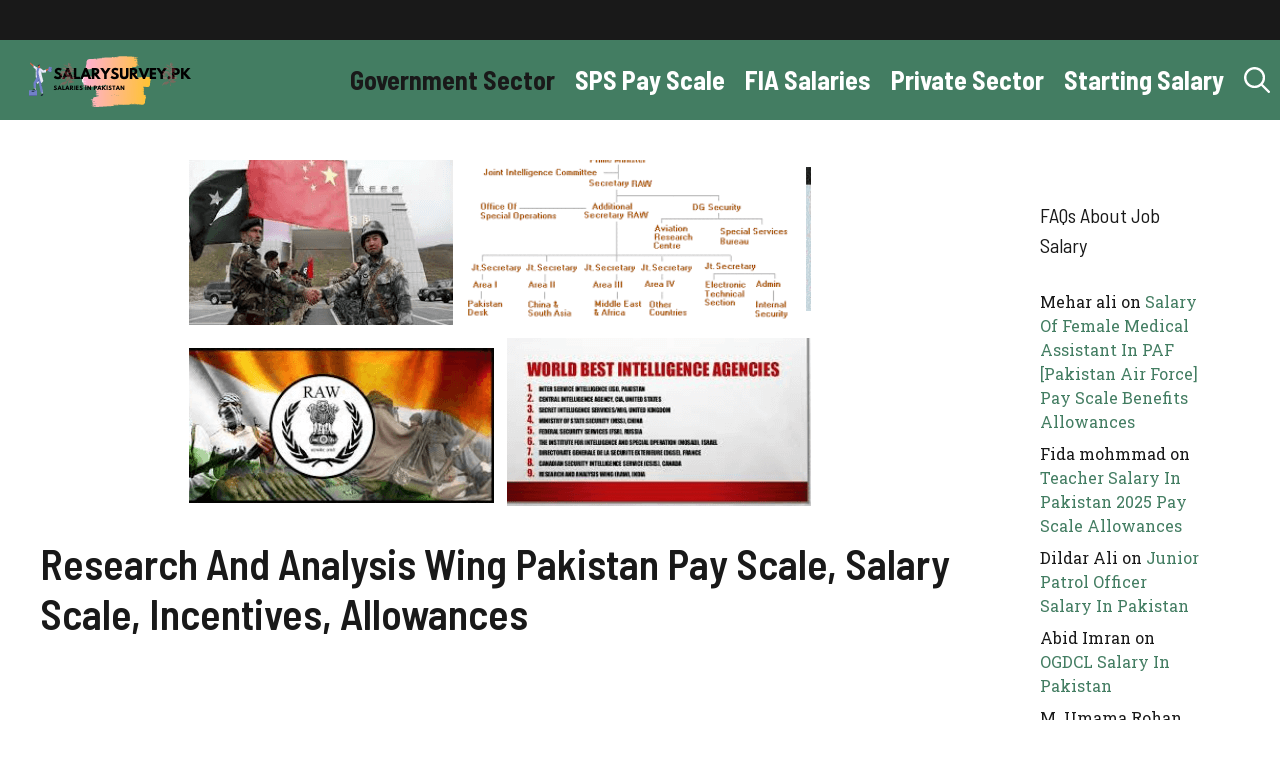

--- FILE ---
content_type: text/html; charset=UTF-8
request_url: https://salarysurvey.pk/research-analysis-wing-pakistan-pay-scale-salary-scale-incentives-allowances/
body_size: 21961
content:
<!DOCTYPE html>
<html lang="en-US">
<head>
	<meta charset="UTF-8">
	<style>
#wpadminbar #wp-admin-bar-wccp_free_top_button .ab-icon:before {
	content: "\f160";
	color: #02CA02;
	top: 3px;
}
#wpadminbar #wp-admin-bar-wccp_free_top_button .ab-icon {
	transform: rotate(45deg);
}
</style>
<meta name='robots' content='index, follow, max-image-preview:large, max-snippet:-1, max-video-preview:-1' />
	<style>img:is([sizes="auto" i], [sizes^="auto," i]) { contain-intrinsic-size: 3000px 1500px }</style>
	<meta name="viewport" content="width=device-width, initial-scale=1">
	<!-- This site is optimized with the Yoast SEO plugin v25.7 - https://yoast.com/wordpress/plugins/seo/ -->
	<title>Research And Analysis Wing Pakistan Pay Scale, Salary Scale, Incentives, Allowances</title>
<link data-rocket-preload as="style" href="https://fonts.googleapis.com/css?family=Barlow%20Semi%20Condensed%3A100%2C100italic%2C200%2C200italic%2C300%2C300italic%2Cregular%2Citalic%2C500%2C500italic%2C600%2C600italic%2C700%2C700italic%2C800%2C800italic%2C900%2C900italic%7CRoboto%20Slab%3A100%2C200%2C300%2Cregular%2C500%2C600%2C700%2C800%2C900&#038;display=swap" rel="preload">
<link href="https://fonts.googleapis.com/css?family=Barlow%20Semi%20Condensed%3A100%2C100italic%2C200%2C200italic%2C300%2C300italic%2Cregular%2Citalic%2C500%2C500italic%2C600%2C600italic%2C700%2C700italic%2C800%2C800italic%2C900%2C900italic%7CRoboto%20Slab%3A100%2C200%2C300%2Cregular%2C500%2C600%2C700%2C800%2C900&#038;display=swap" media="print" onload="this.media=&#039;all&#039;" rel="stylesheet">
<noscript><link rel="stylesheet" href="https://fonts.googleapis.com/css?family=Barlow%20Semi%20Condensed%3A100%2C100italic%2C200%2C200italic%2C300%2C300italic%2Cregular%2Citalic%2C500%2C500italic%2C600%2C600italic%2C700%2C700italic%2C800%2C800italic%2C900%2C900italic%7CRoboto%20Slab%3A100%2C200%2C300%2Cregular%2C500%2C600%2C700%2C800%2C900&#038;display=swap"></noscript>
	<meta name="description" content="Research And Analysis Wing Pakistan Pay Scale, Salary Scale, Incentives, AllowancesHere for the readers, we have important information for them regarding research and analysis wing Pakistan Pay Scale, Salary Scale, Incentives, Allowances. This research and analysis wing which is officially working in Pakistan," />
	<link rel="canonical" href="https://salarysurvey.pk/research-analysis-wing-pakistan-pay-scale-salary-scale-incentives-allowances/" />
	<meta property="og:locale" content="en_US" />
	<meta property="og:type" content="article" />
	<meta property="og:title" content="Research And Analysis Wing Pakistan Pay Scale, Salary Scale, Incentives, Allowances" />
	<meta property="og:description" content="Research And Analysis Wing Pakistan Pay Scale, Salary Scale, Incentives, AllowancesHere for the readers, we have important information for them regarding research and analysis wing Pakistan Pay Scale, Salary Scale, Incentives, Allowances. This research and analysis wing which is officially working in Pakistan," />
	<meta property="og:url" content="https://salarysurvey.pk/research-analysis-wing-pakistan-pay-scale-salary-scale-incentives-allowances/" />
	<meta property="og:site_name" content="Salary In Pakistan" />
	<meta property="article:published_time" content="2018-02-17T17:00:42+00:00" />
	<meta property="og:image" content="https://salarysurvey.pk/wp-content/uploads/2018/02/Research-And-Analysis-Wing-Pakistan-.png" />
	<meta property="og:image:width" content="622" />
	<meta property="og:image:height" content="346" />
	<meta property="og:image:type" content="image/png" />
	<meta name="author" content="Azfar Hussain" />
	<meta name="twitter:card" content="summary_large_image" />
	<meta name="twitter:label1" content="Written by" />
	<meta name="twitter:data1" content="Azfar Hussain" />
	<meta name="twitter:label2" content="Est. reading time" />
	<meta name="twitter:data2" content="2 minutes" />
	<script type="application/ld+json" class="yoast-schema-graph">{"@context":"https://schema.org","@graph":[{"@type":"Article","@id":"https://salarysurvey.pk/research-analysis-wing-pakistan-pay-scale-salary-scale-incentives-allowances/#article","isPartOf":{"@id":"https://salarysurvey.pk/research-analysis-wing-pakistan-pay-scale-salary-scale-incentives-allowances/"},"author":{"name":"Azfar Hussain","@id":"https://salarysurvey.pk/#/schema/person/8060ac39b2f94c6bf5b6d845f72b8e92"},"headline":"Research And Analysis Wing Pakistan Pay Scale, Salary Scale, Incentives, Allowances","datePublished":"2018-02-17T17:00:42+00:00","mainEntityOfPage":{"@id":"https://salarysurvey.pk/research-analysis-wing-pakistan-pay-scale-salary-scale-incentives-allowances/"},"wordCount":486,"commentCount":0,"publisher":{"@id":"https://salarysurvey.pk/#organization"},"image":{"@id":"https://salarysurvey.pk/research-analysis-wing-pakistan-pay-scale-salary-scale-incentives-allowances/#primaryimage"},"thumbnailUrl":"https://salarysurvey.pk/wp-content/uploads/2018/02/Research-And-Analysis-Wing-Pakistan-.png","articleSection":["Government Sector"],"inLanguage":"en-US","potentialAction":[{"@type":"CommentAction","name":"Comment","target":["https://salarysurvey.pk/research-analysis-wing-pakistan-pay-scale-salary-scale-incentives-allowances/#respond"]}]},{"@type":"WebPage","@id":"https://salarysurvey.pk/research-analysis-wing-pakistan-pay-scale-salary-scale-incentives-allowances/","url":"https://salarysurvey.pk/research-analysis-wing-pakistan-pay-scale-salary-scale-incentives-allowances/","name":"Research And Analysis Wing Pakistan Pay Scale, Salary Scale, Incentives, Allowances","isPartOf":{"@id":"https://salarysurvey.pk/#website"},"primaryImageOfPage":{"@id":"https://salarysurvey.pk/research-analysis-wing-pakistan-pay-scale-salary-scale-incentives-allowances/#primaryimage"},"image":{"@id":"https://salarysurvey.pk/research-analysis-wing-pakistan-pay-scale-salary-scale-incentives-allowances/#primaryimage"},"thumbnailUrl":"https://salarysurvey.pk/wp-content/uploads/2018/02/Research-And-Analysis-Wing-Pakistan-.png","datePublished":"2018-02-17T17:00:42+00:00","description":"Research And Analysis Wing Pakistan Pay Scale, Salary Scale, Incentives, AllowancesHere for the readers, we have important information for them regarding research and analysis wing Pakistan Pay Scale, Salary Scale, Incentives, Allowances. This research and analysis wing which is officially working in Pakistan,","breadcrumb":{"@id":"https://salarysurvey.pk/research-analysis-wing-pakistan-pay-scale-salary-scale-incentives-allowances/#breadcrumb"},"inLanguage":"en-US","potentialAction":[{"@type":"ReadAction","target":["https://salarysurvey.pk/research-analysis-wing-pakistan-pay-scale-salary-scale-incentives-allowances/"]}]},{"@type":"ImageObject","inLanguage":"en-US","@id":"https://salarysurvey.pk/research-analysis-wing-pakistan-pay-scale-salary-scale-incentives-allowances/#primaryimage","url":"https://salarysurvey.pk/wp-content/uploads/2018/02/Research-And-Analysis-Wing-Pakistan-.png","contentUrl":"https://salarysurvey.pk/wp-content/uploads/2018/02/Research-And-Analysis-Wing-Pakistan-.png","width":622,"height":346,"caption":"Research And Analysis Wing Pakistan"},{"@type":"BreadcrumbList","@id":"https://salarysurvey.pk/research-analysis-wing-pakistan-pay-scale-salary-scale-incentives-allowances/#breadcrumb","itemListElement":[{"@type":"ListItem","position":1,"name":"Home","item":"https://salarysurvey.pk/"},{"@type":"ListItem","position":2,"name":"Research And Analysis Wing Pakistan Pay Scale, Salary Scale, Incentives, Allowances"}]},{"@type":"WebSite","@id":"https://salarysurvey.pk/#website","url":"https://salarysurvey.pk/","name":"Salary In Pakistan","description":"Salary In Pakistan, Basic Pay Scale Chart, BPS Salary Survey","publisher":{"@id":"https://salarysurvey.pk/#organization"},"potentialAction":[{"@type":"SearchAction","target":{"@type":"EntryPoint","urlTemplate":"https://salarysurvey.pk/?s={search_term_string}"},"query-input":{"@type":"PropertyValueSpecification","valueRequired":true,"valueName":"search_term_string"}}],"inLanguage":"en-US"},{"@type":"Organization","@id":"https://salarysurvey.pk/#organization","name":"Salary In Pakistan","url":"https://salarysurvey.pk/","logo":{"@type":"ImageObject","inLanguage":"en-US","@id":"https://salarysurvey.pk/#/schema/logo/image/","url":"https://salarysurvey.pk/wp-content/uploads/2020/09/tral-2-logo.png","contentUrl":"https://salarysurvey.pk/wp-content/uploads/2020/09/tral-2-logo.png","width":190,"height":60,"caption":"Salary In Pakistan"},"image":{"@id":"https://salarysurvey.pk/#/schema/logo/image/"}},{"@type":"Person","@id":"https://salarysurvey.pk/#/schema/person/8060ac39b2f94c6bf5b6d845f72b8e92","name":"Azfar Hussain","description":"Azfar Hussain has been working since 2008 In Pakistani Digital World. The aim is to collect the statistics of salary and basic pay scale for government and private employees within Pakistan","sameAs":["https://salarysurvey.pk/"]}]}</script>
	<!-- / Yoast SEO plugin. -->


<link href='https://fonts.gstatic.com' crossorigin rel='preconnect' />
<link href='https://fonts.googleapis.com' crossorigin rel='preconnect' />
<link data-minify="1" rel='stylesheet' id='structured-content-frontend-css' href='https://salarysurvey.pk/wp-content/cache/min/1/wp-content/plugins/structured-content/dist/blocks.style.build.css?ver=1755503861' media='all' />
<style id='wp-emoji-styles-inline-css'>

	img.wp-smiley, img.emoji {
		display: inline !important;
		border: none !important;
		box-shadow: none !important;
		height: 1em !important;
		width: 1em !important;
		margin: 0 0.07em !important;
		vertical-align: -0.1em !important;
		background: none !important;
		padding: 0 !important;
	}
</style>
<link rel='stylesheet' id='wp-block-library-css' href='https://salarysurvey.pk/wp-includes/css/dist/block-library/style.min.css?ver=6.8.3' media='all' />
<style id='classic-theme-styles-inline-css'>
/*! This file is auto-generated */
.wp-block-button__link{color:#fff;background-color:#32373c;border-radius:9999px;box-shadow:none;text-decoration:none;padding:calc(.667em + 2px) calc(1.333em + 2px);font-size:1.125em}.wp-block-file__button{background:#32373c;color:#fff;text-decoration:none}
</style>
<style id='global-styles-inline-css'>
:root{--wp--preset--aspect-ratio--square: 1;--wp--preset--aspect-ratio--4-3: 4/3;--wp--preset--aspect-ratio--3-4: 3/4;--wp--preset--aspect-ratio--3-2: 3/2;--wp--preset--aspect-ratio--2-3: 2/3;--wp--preset--aspect-ratio--16-9: 16/9;--wp--preset--aspect-ratio--9-16: 9/16;--wp--preset--color--black: #000000;--wp--preset--color--cyan-bluish-gray: #abb8c3;--wp--preset--color--white: #ffffff;--wp--preset--color--pale-pink: #f78da7;--wp--preset--color--vivid-red: #cf2e2e;--wp--preset--color--luminous-vivid-orange: #ff6900;--wp--preset--color--luminous-vivid-amber: #fcb900;--wp--preset--color--light-green-cyan: #7bdcb5;--wp--preset--color--vivid-green-cyan: #00d084;--wp--preset--color--pale-cyan-blue: #8ed1fc;--wp--preset--color--vivid-cyan-blue: #0693e3;--wp--preset--color--vivid-purple: #9b51e0;--wp--preset--color--contrast: var(--contrast);--wp--preset--color--contrast-2: var(--contrast-2);--wp--preset--color--base: var(--base);--wp--preset--color--accent: var(--accent);--wp--preset--color--accent-2: var(--accent-2);--wp--preset--gradient--vivid-cyan-blue-to-vivid-purple: linear-gradient(135deg,rgba(6,147,227,1) 0%,rgb(155,81,224) 100%);--wp--preset--gradient--light-green-cyan-to-vivid-green-cyan: linear-gradient(135deg,rgb(122,220,180) 0%,rgb(0,208,130) 100%);--wp--preset--gradient--luminous-vivid-amber-to-luminous-vivid-orange: linear-gradient(135deg,rgba(252,185,0,1) 0%,rgba(255,105,0,1) 100%);--wp--preset--gradient--luminous-vivid-orange-to-vivid-red: linear-gradient(135deg,rgba(255,105,0,1) 0%,rgb(207,46,46) 100%);--wp--preset--gradient--very-light-gray-to-cyan-bluish-gray: linear-gradient(135deg,rgb(238,238,238) 0%,rgb(169,184,195) 100%);--wp--preset--gradient--cool-to-warm-spectrum: linear-gradient(135deg,rgb(74,234,220) 0%,rgb(151,120,209) 20%,rgb(207,42,186) 40%,rgb(238,44,130) 60%,rgb(251,105,98) 80%,rgb(254,248,76) 100%);--wp--preset--gradient--blush-light-purple: linear-gradient(135deg,rgb(255,206,236) 0%,rgb(152,150,240) 100%);--wp--preset--gradient--blush-bordeaux: linear-gradient(135deg,rgb(254,205,165) 0%,rgb(254,45,45) 50%,rgb(107,0,62) 100%);--wp--preset--gradient--luminous-dusk: linear-gradient(135deg,rgb(255,203,112) 0%,rgb(199,81,192) 50%,rgb(65,88,208) 100%);--wp--preset--gradient--pale-ocean: linear-gradient(135deg,rgb(255,245,203) 0%,rgb(182,227,212) 50%,rgb(51,167,181) 100%);--wp--preset--gradient--electric-grass: linear-gradient(135deg,rgb(202,248,128) 0%,rgb(113,206,126) 100%);--wp--preset--gradient--midnight: linear-gradient(135deg,rgb(2,3,129) 0%,rgb(40,116,252) 100%);--wp--preset--font-size--small: 13px;--wp--preset--font-size--medium: 20px;--wp--preset--font-size--large: 36px;--wp--preset--font-size--x-large: 42px;--wp--preset--spacing--20: 0.44rem;--wp--preset--spacing--30: 0.67rem;--wp--preset--spacing--40: 1rem;--wp--preset--spacing--50: 1.5rem;--wp--preset--spacing--60: 2.25rem;--wp--preset--spacing--70: 3.38rem;--wp--preset--spacing--80: 5.06rem;--wp--preset--shadow--natural: 6px 6px 9px rgba(0, 0, 0, 0.2);--wp--preset--shadow--deep: 12px 12px 50px rgba(0, 0, 0, 0.4);--wp--preset--shadow--sharp: 6px 6px 0px rgba(0, 0, 0, 0.2);--wp--preset--shadow--outlined: 6px 6px 0px -3px rgba(255, 255, 255, 1), 6px 6px rgba(0, 0, 0, 1);--wp--preset--shadow--crisp: 6px 6px 0px rgba(0, 0, 0, 1);}:where(.is-layout-flex){gap: 0.5em;}:where(.is-layout-grid){gap: 0.5em;}body .is-layout-flex{display: flex;}.is-layout-flex{flex-wrap: wrap;align-items: center;}.is-layout-flex > :is(*, div){margin: 0;}body .is-layout-grid{display: grid;}.is-layout-grid > :is(*, div){margin: 0;}:where(.wp-block-columns.is-layout-flex){gap: 2em;}:where(.wp-block-columns.is-layout-grid){gap: 2em;}:where(.wp-block-post-template.is-layout-flex){gap: 1.25em;}:where(.wp-block-post-template.is-layout-grid){gap: 1.25em;}.has-black-color{color: var(--wp--preset--color--black) !important;}.has-cyan-bluish-gray-color{color: var(--wp--preset--color--cyan-bluish-gray) !important;}.has-white-color{color: var(--wp--preset--color--white) !important;}.has-pale-pink-color{color: var(--wp--preset--color--pale-pink) !important;}.has-vivid-red-color{color: var(--wp--preset--color--vivid-red) !important;}.has-luminous-vivid-orange-color{color: var(--wp--preset--color--luminous-vivid-orange) !important;}.has-luminous-vivid-amber-color{color: var(--wp--preset--color--luminous-vivid-amber) !important;}.has-light-green-cyan-color{color: var(--wp--preset--color--light-green-cyan) !important;}.has-vivid-green-cyan-color{color: var(--wp--preset--color--vivid-green-cyan) !important;}.has-pale-cyan-blue-color{color: var(--wp--preset--color--pale-cyan-blue) !important;}.has-vivid-cyan-blue-color{color: var(--wp--preset--color--vivid-cyan-blue) !important;}.has-vivid-purple-color{color: var(--wp--preset--color--vivid-purple) !important;}.has-black-background-color{background-color: var(--wp--preset--color--black) !important;}.has-cyan-bluish-gray-background-color{background-color: var(--wp--preset--color--cyan-bluish-gray) !important;}.has-white-background-color{background-color: var(--wp--preset--color--white) !important;}.has-pale-pink-background-color{background-color: var(--wp--preset--color--pale-pink) !important;}.has-vivid-red-background-color{background-color: var(--wp--preset--color--vivid-red) !important;}.has-luminous-vivid-orange-background-color{background-color: var(--wp--preset--color--luminous-vivid-orange) !important;}.has-luminous-vivid-amber-background-color{background-color: var(--wp--preset--color--luminous-vivid-amber) !important;}.has-light-green-cyan-background-color{background-color: var(--wp--preset--color--light-green-cyan) !important;}.has-vivid-green-cyan-background-color{background-color: var(--wp--preset--color--vivid-green-cyan) !important;}.has-pale-cyan-blue-background-color{background-color: var(--wp--preset--color--pale-cyan-blue) !important;}.has-vivid-cyan-blue-background-color{background-color: var(--wp--preset--color--vivid-cyan-blue) !important;}.has-vivid-purple-background-color{background-color: var(--wp--preset--color--vivid-purple) !important;}.has-black-border-color{border-color: var(--wp--preset--color--black) !important;}.has-cyan-bluish-gray-border-color{border-color: var(--wp--preset--color--cyan-bluish-gray) !important;}.has-white-border-color{border-color: var(--wp--preset--color--white) !important;}.has-pale-pink-border-color{border-color: var(--wp--preset--color--pale-pink) !important;}.has-vivid-red-border-color{border-color: var(--wp--preset--color--vivid-red) !important;}.has-luminous-vivid-orange-border-color{border-color: var(--wp--preset--color--luminous-vivid-orange) !important;}.has-luminous-vivid-amber-border-color{border-color: var(--wp--preset--color--luminous-vivid-amber) !important;}.has-light-green-cyan-border-color{border-color: var(--wp--preset--color--light-green-cyan) !important;}.has-vivid-green-cyan-border-color{border-color: var(--wp--preset--color--vivid-green-cyan) !important;}.has-pale-cyan-blue-border-color{border-color: var(--wp--preset--color--pale-cyan-blue) !important;}.has-vivid-cyan-blue-border-color{border-color: var(--wp--preset--color--vivid-cyan-blue) !important;}.has-vivid-purple-border-color{border-color: var(--wp--preset--color--vivid-purple) !important;}.has-vivid-cyan-blue-to-vivid-purple-gradient-background{background: var(--wp--preset--gradient--vivid-cyan-blue-to-vivid-purple) !important;}.has-light-green-cyan-to-vivid-green-cyan-gradient-background{background: var(--wp--preset--gradient--light-green-cyan-to-vivid-green-cyan) !important;}.has-luminous-vivid-amber-to-luminous-vivid-orange-gradient-background{background: var(--wp--preset--gradient--luminous-vivid-amber-to-luminous-vivid-orange) !important;}.has-luminous-vivid-orange-to-vivid-red-gradient-background{background: var(--wp--preset--gradient--luminous-vivid-orange-to-vivid-red) !important;}.has-very-light-gray-to-cyan-bluish-gray-gradient-background{background: var(--wp--preset--gradient--very-light-gray-to-cyan-bluish-gray) !important;}.has-cool-to-warm-spectrum-gradient-background{background: var(--wp--preset--gradient--cool-to-warm-spectrum) !important;}.has-blush-light-purple-gradient-background{background: var(--wp--preset--gradient--blush-light-purple) !important;}.has-blush-bordeaux-gradient-background{background: var(--wp--preset--gradient--blush-bordeaux) !important;}.has-luminous-dusk-gradient-background{background: var(--wp--preset--gradient--luminous-dusk) !important;}.has-pale-ocean-gradient-background{background: var(--wp--preset--gradient--pale-ocean) !important;}.has-electric-grass-gradient-background{background: var(--wp--preset--gradient--electric-grass) !important;}.has-midnight-gradient-background{background: var(--wp--preset--gradient--midnight) !important;}.has-small-font-size{font-size: var(--wp--preset--font-size--small) !important;}.has-medium-font-size{font-size: var(--wp--preset--font-size--medium) !important;}.has-large-font-size{font-size: var(--wp--preset--font-size--large) !important;}.has-x-large-font-size{font-size: var(--wp--preset--font-size--x-large) !important;}
:where(.wp-block-post-template.is-layout-flex){gap: 1.25em;}:where(.wp-block-post-template.is-layout-grid){gap: 1.25em;}
:where(.wp-block-columns.is-layout-flex){gap: 2em;}:where(.wp-block-columns.is-layout-grid){gap: 2em;}
:root :where(.wp-block-pullquote){font-size: 1.5em;line-height: 1.6;}
</style>
<link rel='stylesheet' id='generate-comments-css' href='https://salarysurvey.pk/wp-content/themes/generatepress/assets/css/components/comments.min.css?ver=3.6.0' media='all' />
<link rel='stylesheet' id='generate-widget-areas-css' href='https://salarysurvey.pk/wp-content/themes/generatepress/assets/css/components/widget-areas.min.css?ver=3.6.0' media='all' />
<link rel='stylesheet' id='generate-style-css' href='https://salarysurvey.pk/wp-content/themes/generatepress/assets/css/main.min.css?ver=3.6.0' media='all' />
<style id='generate-style-inline-css'>
body{background-color:var(--base);color:var(--contrast);}a{color:#437d62;}a:hover, a:focus, a:active{color:var(--contrast);}.grid-container{max-width:2600px;}.wp-block-group__inner-container{max-width:2600px;margin-left:auto;margin-right:auto;}:root{--contrast:#191919;--contrast-2:#5b5b5b;--base:#ffffff;--accent:#b93434;--accent-2:#ffebeb;}:root .has-contrast-color{color:var(--contrast);}:root .has-contrast-background-color{background-color:var(--contrast);}:root .has-contrast-2-color{color:var(--contrast-2);}:root .has-contrast-2-background-color{background-color:var(--contrast-2);}:root .has-base-color{color:var(--base);}:root .has-base-background-color{background-color:var(--base);}:root .has-accent-color{color:var(--accent);}:root .has-accent-background-color{background-color:var(--accent);}:root .has-accent-2-color{color:var(--accent-2);}:root .has-accent-2-background-color{background-color:var(--accent-2);}.gp-modal:not(.gp-modal--open):not(.gp-modal--transition){display:none;}.gp-modal--transition:not(.gp-modal--open){pointer-events:none;}.gp-modal-overlay:not(.gp-modal-overlay--open):not(.gp-modal--transition){display:none;}.gp-modal__overlay{display:none;position:fixed;top:0;left:0;right:0;bottom:0;background:rgba(0,0,0,0.2);display:flex;justify-content:center;align-items:center;z-index:10000;backdrop-filter:blur(3px);transition:opacity 500ms ease;opacity:0;}.gp-modal--open:not(.gp-modal--transition) .gp-modal__overlay{opacity:1;}.gp-modal__container{max-width:100%;max-height:100vh;transform:scale(0.9);transition:transform 500ms ease;padding:0 10px;}.gp-modal--open:not(.gp-modal--transition) .gp-modal__container{transform:scale(1);}.search-modal-fields{display:flex;}.gp-search-modal .gp-modal__overlay{align-items:flex-start;padding-top:25vh;background:var(--gp-search-modal-overlay-bg-color);}.search-modal-form{width:500px;max-width:100%;background-color:var(--gp-search-modal-bg-color);color:var(--gp-search-modal-text-color);}.search-modal-form .search-field, .search-modal-form .search-field:focus{width:100%;height:60px;background-color:transparent;border:0;appearance:none;color:currentColor;}.search-modal-fields button, .search-modal-fields button:active, .search-modal-fields button:focus, .search-modal-fields button:hover{background-color:transparent;border:0;color:currentColor;width:60px;}h1{font-family:Barlow Semi Condensed, sans-serif;font-weight:600;font-size:42px;}@media (max-width:768px){h1{font-size:35px;}}h2{font-family:Barlow Semi Condensed, sans-serif;font-weight:600;font-size:35px;}@media (max-width:768px){h2{font-size:30px;}}h3{font-family:Barlow Semi Condensed, sans-serif;font-weight:600;font-size:29px;}@media (max-width:768px){h3{font-size:24px;}}h4{font-family:Barlow Semi Condensed, sans-serif;font-weight:600;font-size:24px;}@media (max-width:768px){h4{font-size:22px;}}h5{font-family:Barlow Semi Condensed, sans-serif;font-weight:600;font-size:20px;}@media (max-width:768px){h5{font-size:19px;}}h6{font-family:Barlow Semi Condensed, sans-serif;font-weight:600;font-size:18px;}@media (max-width:768px){h6{font-size:17px;}}body, button, input, select, textarea{font-family:Roboto Slab, serif;font-size:16px;}.main-title{font-family:Barlow Semi Condensed, sans-serif;text-transform:uppercase;font-size:70px;}@media (max-width: 1024px){.main-title{font-size:60px;}}.main-navigation a, .main-navigation .menu-toggle, .main-navigation .menu-bar-items{font-family:Barlow Semi Condensed, sans-serif;font-weight:700;font-size:26px;}button:not(.menu-toggle),html input[type="button"],input[type="reset"],input[type="submit"],.button,.wp-block-button .wp-block-button__link{font-family:inherit;text-transform:uppercase;}.top-bar{background-color:var(--contrast);color:var(--base);}.top-bar a{color:var(--base);}.top-bar a:hover{color:#437d62;}.site-header{background-color:#437d62;color:var(--base);}.site-header a{color:var(--base);}.site-header a:hover{color:var(--contrast);}.main-title a,.main-title a:hover{color:var(--base);}.site-description{color:#437d62;}.mobile-menu-control-wrapper .menu-toggle,.mobile-menu-control-wrapper .menu-toggle:hover,.mobile-menu-control-wrapper .menu-toggle:focus,.has-inline-mobile-toggle #site-navigation.toggled{background-color:rgba(0, 0, 0, 0.02);}.main-navigation,.main-navigation ul ul{background-color:#437d62;}.main-navigation .main-nav ul li a, .main-navigation .menu-toggle, .main-navigation .menu-bar-items{color:var(--base);}.main-navigation .main-nav ul li:not([class*="current-menu-"]):hover > a, .main-navigation .main-nav ul li:not([class*="current-menu-"]):focus > a, .main-navigation .main-nav ul li.sfHover:not([class*="current-menu-"]) > a, .main-navigation .menu-bar-item:hover > a, .main-navigation .menu-bar-item.sfHover > a{color:var(--contrast);}button.menu-toggle:hover,button.menu-toggle:focus{color:var(--base);}.main-navigation .main-nav ul li[class*="current-menu-"] > a{color:var(--contrast);}.navigation-search input[type="search"],.navigation-search input[type="search"]:active, .navigation-search input[type="search"]:focus, .main-navigation .main-nav ul li.search-item.active > a, .main-navigation .menu-bar-items .search-item.active > a{color:var(--contrast);}.main-navigation ul ul{background-color:var(--base);}.separate-containers .inside-article, .separate-containers .comments-area, .separate-containers .page-header, .one-container .container, .separate-containers .paging-navigation, .inside-page-header{background-color:#ffffff;}.entry-title a{color:#222222;}.entry-title a:hover{color:#55555e;}.entry-meta{color:#595959;}.sidebar .widget{color:var(--contrast);background-color:#ffffff;}.sidebar .widget a{color:#437d62;}.sidebar .widget a:hover{color:var(--contrast);}.sidebar .widget .widget-title{color:var(--contrast);}.footer-widgets{color:var(--base);background-color:#7D435E;}.footer-widgets a{color:var(--base);}.footer-widgets a:hover{color:var(--contrast);}.footer-widgets .widget-title{color:var(--base);}.site-info{color:var(--base);background-color:#437d62;}.site-info a{color:var(--base);}.site-info a:hover{color:var(--base);}.footer-bar .widget_nav_menu .current-menu-item a{color:var(--base);}input[type="text"],input[type="email"],input[type="url"],input[type="password"],input[type="search"],input[type="tel"],input[type="number"],textarea,select{color:var(--contrast);background-color:var(--base);border-color:var(--contrast-2);}input[type="text"]:focus,input[type="email"]:focus,input[type="url"]:focus,input[type="password"]:focus,input[type="search"]:focus,input[type="tel"]:focus,input[type="number"]:focus,textarea:focus,select:focus{color:var(--contrast);background-color:var(--base);border-color:var(--contrast);}button,html input[type="button"],input[type="reset"],input[type="submit"],a.button,a.wp-block-button__link:not(.has-background){color:var(--base);background-color:#437d62;}button:hover,html input[type="button"]:hover,input[type="reset"]:hover,input[type="submit"]:hover,a.button:hover,button:focus,html input[type="button"]:focus,input[type="reset"]:focus,input[type="submit"]:focus,a.button:focus,a.wp-block-button__link:not(.has-background):active,a.wp-block-button__link:not(.has-background):focus,a.wp-block-button__link:not(.has-background):hover{color:var(--base);background-color:var(--contrast);}a.generate-back-to-top{background-color:rgba( 0,0,0,0.4 );color:#ffffff;}a.generate-back-to-top:hover,a.generate-back-to-top:focus{background-color:rgba( 0,0,0,0.6 );color:#ffffff;}:root{--gp-search-modal-bg-color:var(--base);--gp-search-modal-text-color:var(--contrast-2);--gp-search-modal-overlay-bg-color:rgba(26,26,26,0.8);}@media (max-width: 768px){.main-navigation .menu-bar-item:hover > a, .main-navigation .menu-bar-item.sfHover > a{background:none;color:var(--base);}}.nav-below-header .main-navigation .inside-navigation.grid-container, .nav-above-header .main-navigation .inside-navigation.grid-container{padding:0px 30px 0px 30px;}.site-main .wp-block-group__inner-container{padding:40px;}.separate-containers .paging-navigation{padding-top:20px;padding-bottom:20px;}.entry-content .alignwide, body:not(.no-sidebar) .entry-content .alignfull{margin-left:-40px;width:calc(100% + 80px);max-width:calc(100% + 80px);}.sidebar .widget, .page-header, .widget-area .main-navigation, .site-main > *{margin-bottom:0px;}.separate-containers .site-main{margin:0px;}.both-right .inside-left-sidebar,.both-left .inside-left-sidebar{margin-right:0px;}.both-right .inside-right-sidebar,.both-left .inside-right-sidebar{margin-left:0px;}.separate-containers .featured-image{margin-top:0px;}.separate-containers .inside-right-sidebar, .separate-containers .inside-left-sidebar{margin-top:0px;margin-bottom:0px;}.main-navigation .main-nav ul li a,.menu-toggle,.main-navigation .menu-bar-item > a{padding-left:10px;padding-right:10px;line-height:80px;}.main-navigation .main-nav ul ul li a{padding:20px 10px 20px 10px;}.navigation-search input[type="search"]{height:80px;}.rtl .menu-item-has-children .dropdown-menu-toggle{padding-left:10px;}.menu-item-has-children .dropdown-menu-toggle{padding-right:10px;}.menu-item-has-children ul .dropdown-menu-toggle{padding-top:20px;padding-bottom:20px;margin-top:-20px;}.rtl .main-navigation .main-nav ul li.menu-item-has-children > a{padding-right:10px;}@media (max-width:768px){.separate-containers .inside-article, .separate-containers .comments-area, .separate-containers .page-header, .separate-containers .paging-navigation, .one-container .site-content, .inside-page-header{padding:40px 20px 40px 20px;}.site-main .wp-block-group__inner-container{padding:40px 20px 40px 20px;}.inside-top-bar{padding-right:30px;padding-left:30px;}.inside-header{padding-right:30px;padding-left:30px;}.widget-area .widget{padding-top:30px;padding-right:30px;padding-bottom:30px;padding-left:30px;}.footer-widgets-container{padding-top:30px;padding-right:30px;padding-bottom:30px;padding-left:30px;}.inside-site-info{padding-right:30px;padding-left:30px;}.entry-content .alignwide, body:not(.no-sidebar) .entry-content .alignfull{margin-left:-20px;width:calc(100% + 40px);max-width:calc(100% + 40px);}.one-container .site-main .paging-navigation{margin-bottom:0px;}}/* End cached CSS */.is-right-sidebar{width:20%;}.is-left-sidebar{width:20%;}.site-content .content-area{width:80%;}@media (max-width: 768px){.main-navigation .menu-toggle,.sidebar-nav-mobile:not(#sticky-placeholder){display:block;}.main-navigation ul,.gen-sidebar-nav,.main-navigation:not(.slideout-navigation):not(.toggled) .main-nav > ul,.has-inline-mobile-toggle #site-navigation .inside-navigation > *:not(.navigation-search):not(.main-nav){display:none;}.nav-align-right .inside-navigation,.nav-align-center .inside-navigation{justify-content:space-between;}}
.dynamic-author-image-rounded{border-radius:100%;}.dynamic-featured-image, .dynamic-author-image{vertical-align:middle;}.one-container.blog .dynamic-content-template:not(:last-child), .one-container.archive .dynamic-content-template:not(:last-child){padding-bottom:0px;}.dynamic-entry-excerpt > p:last-child{margin-bottom:0px;}
</style>

<link data-minify="1" rel='stylesheet' id='tablepress-default-css' href='https://salarysurvey.pk/wp-content/cache/min/1/wp-content/plugins/tablepress/css/build/default.css?ver=1755503861' media='all' />
<link data-minify="1" rel='stylesheet' id='yarpp-thumbnails-css' href='https://salarysurvey.pk/wp-content/cache/min/1/wp-content/plugins/yet-another-related-posts-plugin/style/styles_thumbnails.css?ver=1755503861' media='all' />
<style id='yarpp-thumbnails-inline-css'>
.yarpp-thumbnails-horizontal .yarpp-thumbnail {width: 110px;height: 150px;margin: 5px;margin-left: 0px;}.yarpp-thumbnail > img, .yarpp-thumbnail-default {width: 100px;height: 100px;margin: 5px;}.yarpp-thumbnails-horizontal .yarpp-thumbnail-title {margin: 7px;margin-top: 0px;width: 100px;}.yarpp-thumbnail-default > img {min-height: 100px;min-width: 100px;}
</style>
<link rel='stylesheet' id='generate-blog-images-css' href='https://salarysurvey.pk/wp-content/plugins/gp-premium/blog/functions/css/featured-images.min.css?ver=2.3.1' media='all' />
<link rel='stylesheet' id='generate-navigation-branding-css' href='https://salarysurvey.pk/wp-content/plugins/gp-premium/menu-plus/functions/css/navigation-branding-flex.min.css?ver=2.3.1' media='all' />
<style id='generate-navigation-branding-inline-css'>
.main-navigation.has-branding .inside-navigation.grid-container, .main-navigation.has-branding.grid-container .inside-navigation:not(.grid-container){padding:0px 40px 0px 40px;}.main-navigation.has-branding:not(.grid-container) .inside-navigation:not(.grid-container) .navigation-branding{margin-left:10px;}.navigation-branding img, .site-logo.mobile-header-logo img{height:80px;width:auto;}.navigation-branding .main-title{line-height:80px;}@media (max-width: 768px){.main-navigation.has-branding.nav-align-center .menu-bar-items, .main-navigation.has-sticky-branding.navigation-stick.nav-align-center .menu-bar-items{margin-left:auto;}.navigation-branding{margin-right:auto;margin-left:10px;}.navigation-branding .main-title, .mobile-header-navigation .site-logo{margin-left:10px;}.main-navigation.has-branding .inside-navigation.grid-container{padding:0px;}}
</style>
<script src="https://salarysurvey.pk/wp-includes/js/jquery/jquery.min.js?ver=3.7.1" id="jquery-core-js" data-rocket-defer defer></script>
<script src="https://salarysurvey.pk/wp-includes/js/jquery/jquery-migrate.min.js?ver=3.4.1" id="jquery-migrate-js" data-rocket-defer defer></script>
<link rel="https://api.w.org/" href="https://salarysurvey.pk/wp-json/" /><link rel="alternate" title="JSON" type="application/json" href="https://salarysurvey.pk/wp-json/wp/v2/posts/1455" /><link rel="EditURI" type="application/rsd+xml" title="RSD" href="https://salarysurvey.pk/xmlrpc.php?rsd" />
<meta name="generator" content="WordPress 6.8.3" />
<link rel='shortlink' href='https://salarysurvey.pk/?p=1455' />
<link rel="alternate" title="oEmbed (JSON)" type="application/json+oembed" href="https://salarysurvey.pk/wp-json/oembed/1.0/embed?url=https%3A%2F%2Fsalarysurvey.pk%2Fresearch-analysis-wing-pakistan-pay-scale-salary-scale-incentives-allowances%2F" />
<link rel="alternate" title="oEmbed (XML)" type="text/xml+oembed" href="https://salarysurvey.pk/wp-json/oembed/1.0/embed?url=https%3A%2F%2Fsalarysurvey.pk%2Fresearch-analysis-wing-pakistan-pay-scale-salary-scale-incentives-allowances%2F&#038;format=xml" />
<script id="wpcp_disable_selection" type="text/javascript">
var image_save_msg='You are not allowed to save images!';
	var no_menu_msg='Context Menu disabled!';
	var smessage = "Content is protected !!";

function disableEnterKey(e)
{
	var elemtype = e.target.tagName;
	
	elemtype = elemtype.toUpperCase();
	
	if (elemtype == "TEXT" || elemtype == "TEXTAREA" || elemtype == "INPUT" || elemtype == "PASSWORD" || elemtype == "SELECT" || elemtype == "OPTION" || elemtype == "EMBED")
	{
		elemtype = 'TEXT';
	}
	
	if (e.ctrlKey){
     var key;
     if(window.event)
          key = window.event.keyCode;     //IE
     else
          key = e.which;     //firefox (97)
    //if (key != 17) alert(key);
     if (elemtype!= 'TEXT' && (key == 97 || key == 65 || key == 67 || key == 99 || key == 88 || key == 120 || key == 26 || key == 85  || key == 86 || key == 83 || key == 43 || key == 73))
     {
		if(wccp_free_iscontenteditable(e)) return true;
		show_wpcp_message('You are not allowed to copy content or view source');
		return false;
     }else
     	return true;
     }
}


/*For contenteditable tags*/
function wccp_free_iscontenteditable(e)
{
	var e = e || window.event; // also there is no e.target property in IE. instead IE uses window.event.srcElement
  	
	var target = e.target || e.srcElement;

	var elemtype = e.target.nodeName;
	
	elemtype = elemtype.toUpperCase();
	
	var iscontenteditable = "false";
		
	if(typeof target.getAttribute!="undefined" ) iscontenteditable = target.getAttribute("contenteditable"); // Return true or false as string
	
	var iscontenteditable2 = false;
	
	if(typeof target.isContentEditable!="undefined" ) iscontenteditable2 = target.isContentEditable; // Return true or false as boolean

	if(target.parentElement.isContentEditable) iscontenteditable2 = true;
	
	if (iscontenteditable == "true" || iscontenteditable2 == true)
	{
		if(typeof target.style!="undefined" ) target.style.cursor = "text";
		
		return true;
	}
}

////////////////////////////////////
function disable_copy(e)
{	
	var e = e || window.event; // also there is no e.target property in IE. instead IE uses window.event.srcElement
	
	var elemtype = e.target.tagName;
	
	elemtype = elemtype.toUpperCase();
	
	if (elemtype == "TEXT" || elemtype == "TEXTAREA" || elemtype == "INPUT" || elemtype == "PASSWORD" || elemtype == "SELECT" || elemtype == "OPTION" || elemtype == "EMBED")
	{
		elemtype = 'TEXT';
	}
	
	if(wccp_free_iscontenteditable(e)) return true;
	
	var isSafari = /Safari/.test(navigator.userAgent) && /Apple Computer/.test(navigator.vendor);
	
	var checker_IMG = '';
	if (elemtype == "IMG" && checker_IMG == 'checked' && e.detail >= 2) {show_wpcp_message(alertMsg_IMG);return false;}
	if (elemtype != "TEXT")
	{
		if (smessage !== "" && e.detail == 2)
			show_wpcp_message(smessage);
		
		if (isSafari)
			return true;
		else
			return false;
	}	
}

//////////////////////////////////////////
function disable_copy_ie()
{
	var e = e || window.event;
	var elemtype = window.event.srcElement.nodeName;
	elemtype = elemtype.toUpperCase();
	if(wccp_free_iscontenteditable(e)) return true;
	if (elemtype == "IMG") {show_wpcp_message(alertMsg_IMG);return false;}
	if (elemtype != "TEXT" && elemtype != "TEXTAREA" && elemtype != "INPUT" && elemtype != "PASSWORD" && elemtype != "SELECT" && elemtype != "OPTION" && elemtype != "EMBED")
	{
		return false;
	}
}	
function reEnable()
{
	return true;
}
document.onkeydown = disableEnterKey;
document.onselectstart = disable_copy_ie;
if(navigator.userAgent.indexOf('MSIE')==-1)
{
	document.onmousedown = disable_copy;
	document.onclick = reEnable;
}
function disableSelection(target)
{
    //For IE This code will work
    if (typeof target.onselectstart!="undefined")
    target.onselectstart = disable_copy_ie;
    
    //For Firefox This code will work
    else if (typeof target.style.MozUserSelect!="undefined")
    {target.style.MozUserSelect="none";}
    
    //All other  (ie: Opera) This code will work
    else
    target.onmousedown=function(){return false}
    target.style.cursor = "default";
}
//Calling the JS function directly just after body load
window.onload = function(){disableSelection(document.body);};

//////////////////special for safari Start////////////////
var onlongtouch;
var timer;
var touchduration = 1000; //length of time we want the user to touch before we do something

var elemtype = "";
function touchstart(e) {
	var e = e || window.event;
  // also there is no e.target property in IE.
  // instead IE uses window.event.srcElement
  	var target = e.target || e.srcElement;
	
	elemtype = window.event.srcElement.nodeName;
	
	elemtype = elemtype.toUpperCase();
	
	if(!wccp_pro_is_passive()) e.preventDefault();
	if (!timer) {
		timer = setTimeout(onlongtouch, touchduration);
	}
}

function touchend() {
    //stops short touches from firing the event
    if (timer) {
        clearTimeout(timer);
        timer = null;
    }
	onlongtouch();
}

onlongtouch = function(e) { //this will clear the current selection if anything selected
	
	if (elemtype != "TEXT" && elemtype != "TEXTAREA" && elemtype != "INPUT" && elemtype != "PASSWORD" && elemtype != "SELECT" && elemtype != "EMBED" && elemtype != "OPTION")	
	{
		if (window.getSelection) {
			if (window.getSelection().empty) {  // Chrome
			window.getSelection().empty();
			} else if (window.getSelection().removeAllRanges) {  // Firefox
			window.getSelection().removeAllRanges();
			}
		} else if (document.selection) {  // IE?
			document.selection.empty();
		}
		return false;
	}
};

document.addEventListener("DOMContentLoaded", function(event) { 
    window.addEventListener("touchstart", touchstart, false);
    window.addEventListener("touchend", touchend, false);
});

function wccp_pro_is_passive() {

  var cold = false,
  hike = function() {};

  try {
	  const object1 = {};
  var aid = Object.defineProperty(object1, 'passive', {
  get() {cold = true}
  });
  window.addEventListener('test', hike, aid);
  window.removeEventListener('test', hike, aid);
  } catch (e) {}

  return cold;
}
/*special for safari End*/
</script>
<script id="wpcp_disable_Right_Click" type="text/javascript">
document.ondragstart = function() { return false;}
	function nocontext(e) {
	   return false;
	}
	document.oncontextmenu = nocontext;
</script>
<style>
.unselectable
{
-moz-user-select:none;
-webkit-user-select:none;
cursor: default;
}
html
{
-webkit-touch-callout: none;
-webkit-user-select: none;
-khtml-user-select: none;
-moz-user-select: none;
-ms-user-select: none;
user-select: none;
-webkit-tap-highlight-color: rgba(0,0,0,0);
}
</style>
<script id="wpcp_css_disable_selection" type="text/javascript">
var e = document.getElementsByTagName('body')[0];
if(e)
{
	e.setAttribute('unselectable',"on");
}
</script>
<link rel="pingback" href="https://salarysurvey.pk/xmlrpc.php">
<style>.recentcomments a{display:inline !important;padding:0 !important;margin:0 !important;}</style><link rel="icon" href="https://salarysurvey.pk/wp-content/uploads/2017/06/cropped-salary-survey-logo-32x32.png" sizes="32x32" />
<link rel="icon" href="https://salarysurvey.pk/wp-content/uploads/2017/06/cropped-salary-survey-logo-192x192.png" sizes="192x192" />
<link rel="apple-touch-icon" href="https://salarysurvey.pk/wp-content/uploads/2017/06/cropped-salary-survey-logo-180x180.png" />
<meta name="msapplication-TileImage" content="https://salarysurvey.pk/wp-content/uploads/2017/06/cropped-salary-survey-logo-270x270.png" />
		<style id="wp-custom-css">
			.comment-form {
  padding: 20px;
}

.comment-form input[type="text"],
.comment-form input[type="email"],
.comment-form textarea {
  display: block;
  width: 100%;
  padding: 10px;
  border: 1px solid #ccc;
  border-radius: 4px;
  margin-bottom: 10px;
}
.comment-form input[type="submit"] {
  background-color: #437d62;
  color: #fff;
  padding: 10px 20px;
  border: none;
  border-radius: 4px;
  cursor: pointer;
}		</style>
		<noscript><style id="rocket-lazyload-nojs-css">.rll-youtube-player, [data-lazy-src]{display:none !important;}</style></noscript><meta name="generator" content="WP Rocket 3.19.3" data-wpr-features="wpr_defer_js wpr_minify_js wpr_lazyload_images wpr_image_dimensions wpr_minify_css wpr_preload_links wpr_desktop" /></head>

<body class="wp-singular post-template-default single single-post postid-1455 single-format-standard wp-custom-logo wp-embed-responsive wp-theme-generatepress post-image-above-header post-image-aligned-center sticky-menu-fade unselectable right-sidebar nav-below-header one-container header-aligned-left dropdown-hover featured-image-active" itemtype="https://schema.org/Blog" itemscope>
	<a class="screen-reader-text skip-link" href="#content" title="Skip to content">Skip to content</a>		<div data-rocket-location-hash="2c56b2f175a11d88f81fda7e216295f5" class="top-bar top-bar-align-center">
			<div data-rocket-location-hash="3fa1008f7bc703576b6c7bd179bc0ebf" class="inside-top-bar">
				<aside id="block-18" class="widget inner-padding widget_block">
<h2 class="wp-block-heading"></h2>
</aside><aside id="ai_widget-7" class="widget inner-padding block-widget ai-sticky-widget"><div class='code-block code-block-1' style='margin: 8px auto; text-align: center; display: block; clear: both;'>
<center><script async src="//pagead2.googlesyndication.com/pagead/js/adsbygoogle.js"></script>
<!-- Lahore Link -->
<ins class="adsbygoogle"
     style="display:block;background-color:transparent"
     data-ad-client="ca-pub-4195841689189040"
     data-ad-slot="5690563590"
     data-ad-format="link"></ins>
<script>
(adsbygoogle = window.adsbygoogle || []).push({});
</script></center></div>
</aside>			</div>
		</div>
				<nav class="has-branding main-navigation nav-align-right has-menu-bar-items sub-menu-right" id="site-navigation" aria-label="Primary"  itemtype="https://schema.org/SiteNavigationElement" itemscope>
			<div class="inside-navigation">
				<div class="navigation-branding"><div class="site-logo">
						<a href="https://salarysurvey.pk/" title="Salary In Pakistan" rel="home">
							<img  class="header-image is-logo-image" alt="Salary In Pakistan" src="data:image/svg+xml,%3Csvg%20xmlns='http://www.w3.org/2000/svg'%20viewBox='0%200%20190%2060'%3E%3C/svg%3E" title="Salary In Pakistan" width="190" height="60" data-lazy-src="https://salarysurvey.pk/wp-content/uploads/2020/09/tral-2-logo.png" /><noscript><img  class="header-image is-logo-image" alt="Salary In Pakistan" src="https://salarysurvey.pk/wp-content/uploads/2020/09/tral-2-logo.png" title="Salary In Pakistan" width="190" height="60" /></noscript>
						</a>
					</div></div>				<button class="menu-toggle" aria-controls="primary-menu" aria-expanded="false">
					<span class="gp-icon icon-menu-bars"><svg viewBox="0 0 512 512" aria-hidden="true" xmlns="http://www.w3.org/2000/svg" width="1em" height="1em"><path d="M0 96c0-13.255 10.745-24 24-24h464c13.255 0 24 10.745 24 24s-10.745 24-24 24H24c-13.255 0-24-10.745-24-24zm0 160c0-13.255 10.745-24 24-24h464c13.255 0 24 10.745 24 24s-10.745 24-24 24H24c-13.255 0-24-10.745-24-24zm0 160c0-13.255 10.745-24 24-24h464c13.255 0 24 10.745 24 24s-10.745 24-24 24H24c-13.255 0-24-10.745-24-24z" /></svg><svg viewBox="0 0 512 512" aria-hidden="true" xmlns="http://www.w3.org/2000/svg" width="1em" height="1em"><path d="M71.029 71.029c9.373-9.372 24.569-9.372 33.942 0L256 222.059l151.029-151.03c9.373-9.372 24.569-9.372 33.942 0 9.372 9.373 9.372 24.569 0 33.942L289.941 256l151.03 151.029c9.372 9.373 9.372 24.569 0 33.942-9.373 9.372-24.569 9.372-33.942 0L256 289.941l-151.029 151.03c-9.373 9.372-24.569 9.372-33.942 0-9.372-9.373-9.372-24.569 0-33.942L222.059 256 71.029 104.971c-9.372-9.373-9.372-24.569 0-33.942z" /></svg></span><span class="screen-reader-text">Menu</span>				</button>
				<div id="primary-menu" class="main-nav"><ul id="menu-main-menu" class=" menu sf-menu"><li id="menu-item-4924" class="menu-item menu-item-type-taxonomy menu-item-object-category current-post-ancestor current-menu-parent current-post-parent menu-item-4924"><a href="https://salarysurvey.pk/category/government-sector/">Government Sector</a></li>
<li id="menu-item-4925" class="menu-item menu-item-type-taxonomy menu-item-object-category menu-item-4925"><a href="https://salarysurvey.pk/category/government-sector/sps-pay-scale/">SPS Pay Scale</a></li>
<li id="menu-item-4926" class="menu-item menu-item-type-taxonomy menu-item-object-category menu-item-4926"><a href="https://salarysurvey.pk/category/government-sector/fia-salaries/">FIA Salaries</a></li>
<li id="menu-item-4927" class="menu-item menu-item-type-taxonomy menu-item-object-category menu-item-4927"><a href="https://salarysurvey.pk/category/private-sector/">Private Sector</a></li>
<li id="menu-item-4928" class="menu-item menu-item-type-taxonomy menu-item-object-category menu-item-4928"><a href="https://salarysurvey.pk/category/starting-salary/">Starting Salary</a></li>
</ul></div><div class="menu-bar-items">	<span class="menu-bar-item">
		<a href="#" role="button" aria-label="Open search" aria-haspopup="dialog" aria-controls="gp-search" data-gpmodal-trigger="gp-search"><span class="gp-icon icon-search"><svg viewBox="0 0 512 512" aria-hidden="true" xmlns="http://www.w3.org/2000/svg" width="1em" height="1em"><path fill-rule="evenodd" clip-rule="evenodd" d="M208 48c-88.366 0-160 71.634-160 160s71.634 160 160 160 160-71.634 160-160S296.366 48 208 48zM0 208C0 93.125 93.125 0 208 0s208 93.125 208 208c0 48.741-16.765 93.566-44.843 129.024l133.826 134.018c9.366 9.379 9.355 24.575-.025 33.941-9.379 9.366-24.575 9.355-33.941-.025L337.238 370.987C301.747 399.167 256.839 416 208 416 93.125 416 0 322.875 0 208z" /></svg><svg viewBox="0 0 512 512" aria-hidden="true" xmlns="http://www.w3.org/2000/svg" width="1em" height="1em"><path d="M71.029 71.029c9.373-9.372 24.569-9.372 33.942 0L256 222.059l151.029-151.03c9.373-9.372 24.569-9.372 33.942 0 9.372 9.373 9.372 24.569 0 33.942L289.941 256l151.03 151.029c9.372 9.373 9.372 24.569 0 33.942-9.373 9.372-24.569 9.372-33.942 0L256 289.941l-151.029 151.03c-9.373 9.372-24.569 9.372-33.942 0-9.372-9.373-9.372-24.569 0-33.942L222.059 256 71.029 104.971c-9.372-9.373-9.372-24.569 0-33.942z" /></svg></span></a>
	</span>
	</div>			</div>
		</nav>
		
	<div data-rocket-location-hash="2018c4fb76b8d76562b7fd6f96a3ed14" class="site grid-container container hfeed" id="page">
				<div data-rocket-location-hash="616451f1d1fc7953fffcaf31557344ba" class="site-content" id="content">
			
	<div data-rocket-location-hash="88c1a77b53f1dfe3f50f2faccb20c3e3" class="content-area" id="primary">
		<main class="site-main" id="main">
			
<article id="post-1455" class="post-1455 post type-post status-publish format-standard has-post-thumbnail hentry category-government-sector" itemtype="https://schema.org/CreativeWork" itemscope>
	<div class="inside-article">
		<div class="featured-image  page-header-image-single ">
				<img width="622" height="346" src="data:image/svg+xml,%3Csvg%20xmlns='http://www.w3.org/2000/svg'%20viewBox='0%200%20622%20346'%3E%3C/svg%3E" class="attachment-large size-large" alt="Research And Analysis Wing Pakistan" itemprop="image" decoding="async" fetchpriority="high" data-lazy-src="https://salarysurvey.pk/wp-content/uploads/2018/02/Research-And-Analysis-Wing-Pakistan-.png" /><noscript><img width="622" height="346" src="https://salarysurvey.pk/wp-content/uploads/2018/02/Research-And-Analysis-Wing-Pakistan-.png" class="attachment-large size-large" alt="Research And Analysis Wing Pakistan" itemprop="image" decoding="async" fetchpriority="high" /></noscript>
			</div>			<header class="entry-header">
				<h1 class="entry-title" itemprop="headline">Research And Analysis Wing Pakistan Pay Scale, Salary Scale, Incentives, Allowances</h1>			</header>
			
		<div class="entry-content" itemprop="text">
			<div class='code-block code-block-1' style='margin: 8px auto; text-align: center; display: block; clear: both;'>
<center><script async src="//pagead2.googlesyndication.com/pagead/js/adsbygoogle.js"></script>
<!-- Lahore Link -->
<ins class="adsbygoogle"
     style="display:block;background-color:transparent"
     data-ad-client="ca-pub-4195841689189040"
     data-ad-slot="5690563590"
     data-ad-format="link"></ins>
<script>
(adsbygoogle = window.adsbygoogle || []).push({});
</script></center></div>
<p>Here for the readers, we have important information for them regarding research and analysis wing Pakistan Pay Scale, Salary Scale, Incentives, Allowances. This research and analysis wing which is officially working in Pakistan, their officers and hired people work for the security concerns. Officers who are linked with this wing, they prepare and set agendas so that they can keep up their country Pakistan safer from other hostile countries. Mainly agendas and meetings are conducted so that better operational strategy can be carried out.</p><div class='code-block code-block-2' style='margin: 8px auto; text-align: center; display: block; clear: both;'>
<center><script async src="//pagead2.googlesyndication.com/pagead/js/adsbygoogle.js"></script>
<!-- Lahore Link -->
<ins class="adsbygoogle"
     style="display:block;background-color:transparent"
     data-ad-client="ca-pub-4195841689189040"
     data-ad-slot="5690563590"
     data-ad-format="link"></ins>
<script>
(adsbygoogle = window.adsbygoogle || []).push({});
</script></center></div>

<p>This wing works on confidential basis, like hardly no information is revealed and issued by them. Officers working and serving in this wing, they hardly have interaction with the media. As this sensitive and security based wing works only and solely for the security concerns, that is why details of their conducted meeting sessions is not revealed on media. Here we will talk on the area that what incentives are offered and given to research and analysis wing officers and how much is their average salary range. So below are the details for you about research and analysis wing Pakistan Pay Scale</p>
<h2><strong>Research And Analysis Wing Pakistan Pay Scale, Salary Scale, Incentives, Allowances</strong></h2>
<p>This research and analysis wing Pakistan Salary Scale varies based on the experience and grade scale of an officer. Like if any wing officer is on the junior post then his rank and scale will be junior one. But if any officer is working at the director post in research and analysis wing Pakistan then his rank, grade will be higher and senior.</p>
<p><a href="https://salarysurvey.pk/wp-content/uploads/2018/02/Research-And-Analysis-Wing-Pakistan-.png"><img decoding="async" class="aligncenter size-full wp-image-1456" src="data:image/svg+xml,%3Csvg%20xmlns='http://www.w3.org/2000/svg'%20viewBox='0%200%20622%20346'%3E%3C/svg%3E" alt="Research And Analysis Wing Pakistan" width="622" height="346" data-lazy-src="https://salarysurvey.pk/wp-content/uploads/2018/02/Research-And-Analysis-Wing-Pakistan-.png" /><noscript><img decoding="async" class="aligncenter size-full wp-image-1456" src="https://salarysurvey.pk/wp-content/uploads/2018/02/Research-And-Analysis-Wing-Pakistan-.png" alt="Research And Analysis Wing Pakistan" width="622" height="346" /></noscript></a></p>
<p><strong><a class="row-title" href="https://salarysurvey.pk/national-director-security-pakistan-salaries-pay-scale-allowances-incentives/" target="_blank" rel="noopener" aria-label="“National Director of security Pakistan Salaries, Pay Scale, Allowances, Incentives” (Edit)">National Director of security Pakistan Salaries, Pay Scale, Allowances, Incentives</a></strong></p>
<p><strong>These research and analysis wing Pakistan Incentives comes in ad hoc form, then these officers get entertainment and fuel allowance. Medical facility is given to them. They too get free education for their kids, great pension and retirement plans are offered to them. These research and analysis wing Pakistan Allowances see many increased revisions in them on a per year basis. </strong></p>
<p>If you are serving in this research and analysis wing or if you have got your retirement, <strong>this security wing will continue to benefit you a lot. This security wing and its hired officers monitor military capabilities and military potential of its enemies and adversaries</strong>. It process these counter espionage operations and also tries to identify sleeper cells. This security research wing eliminate and remove foreign agents and keeps a much closer eye on its enemies.</p>
<p><strong>These are the official details which are linked with research and analysis wing Pakistan Pay Scale. If this research and analysis wing which is serving its functions in Pakistan, if it will going to announce the salary package details of its officers,</strong> then those package details will be shared on this one source too. More details regarding different department lines of research and analysis wing will be shared.</p>
<div class='yarpp yarpp-related yarpp-related-website yarpp-template-thumbnails'>
<!-- YARPP Thumbnails -->
<h3>Related posts:</h3>
<div class="yarpp-thumbnails-horizontal">
<a class='yarpp-thumbnail' rel='norewrite' href='https://salarysurvey.pk/police-constable-salary-pakistan-basic-pay-scale-allowances-constable/' title='Police Constable Salary In Pakistan Basic Pay Scale And Allowances For Constable'>
<span class="yarpp-thumbnail-default"><img width="120" height="120" src="data:image/svg+xml,%3Csvg%20xmlns='http://www.w3.org/2000/svg'%20viewBox='0%200%20120%20120'%3E%3C/svg%3E" alt="Default Thumbnail" data-pin-nopin="true" data-lazy-src="https://salarysurvey.pk/wp-content/plugins/yet-another-related-posts-plugin/images/default.png" /><noscript><img width="120" height="120" src="https://salarysurvey.pk/wp-content/plugins/yet-another-related-posts-plugin/images/default.png" alt="Default Thumbnail" data-pin-nopin="true" /></noscript></span><span class="yarpp-thumbnail-title">Police Constable Salary In Pakistan Basic Pay Scale And Allowances For Constable</span></a>
<a class='yarpp-thumbnail' rel='norewrite' href='https://salarysurvey.pk/bank-of-khyber-salary/' title='Bank of Khyber Salary'>
<img width="96" height="96" src="data:image/svg+xml,%3Csvg%20xmlns='http://www.w3.org/2000/svg'%20viewBox='0%200%2096%2096'%3E%3C/svg%3E" class="attachment-thumbnail size-thumbnail wp-post-image" alt="Bank of Khyber Salary" data-pin-nopin="true" data-lazy-srcset="https://salarysurvey.pk/wp-content/uploads/2019/02/Bank-of-Khyber-Salary-96x96.jpg 96w, https://salarysurvey.pk/wp-content/uploads/2019/02/Bank-of-Khyber-Salary-64x64.jpg 64w" data-lazy-sizes="(max-width: 96px) 100vw, 96px" data-lazy-src="https://salarysurvey.pk/wp-content/uploads/2019/02/Bank-of-Khyber-Salary-96x96.jpg" /><noscript><img width="96" height="96" src="https://salarysurvey.pk/wp-content/uploads/2019/02/Bank-of-Khyber-Salary-96x96.jpg" class="attachment-thumbnail size-thumbnail wp-post-image" alt="Bank of Khyber Salary" data-pin-nopin="true" srcset="https://salarysurvey.pk/wp-content/uploads/2019/02/Bank-of-Khyber-Salary-96x96.jpg 96w, https://salarysurvey.pk/wp-content/uploads/2019/02/Bank-of-Khyber-Salary-64x64.jpg 64w" sizes="(max-width: 96px) 100vw, 96px" /></noscript><span class="yarpp-thumbnail-title">Bank of Khyber Salary</span></a>
<a class='yarpp-thumbnail' rel='norewrite' href='https://salarysurvey.pk/punjab-police-sub-inspector-salary-in-pakistan/' title='Punjab Police Sub Inspector Salary In Pakistan'>
<span class="yarpp-thumbnail-default"><img width="120" height="120" src="data:image/svg+xml,%3Csvg%20xmlns='http://www.w3.org/2000/svg'%20viewBox='0%200%20120%20120'%3E%3C/svg%3E" alt="Default Thumbnail" data-pin-nopin="true" data-lazy-src="https://salarysurvey.pk/wp-content/plugins/yet-another-related-posts-plugin/images/default.png" /><noscript><img width="120" height="120" src="https://salarysurvey.pk/wp-content/plugins/yet-another-related-posts-plugin/images/default.png" alt="Default Thumbnail" data-pin-nopin="true" /></noscript></span><span class="yarpp-thumbnail-title">Punjab Police Sub Inspector Salary In Pakistan</span></a>
<a class='yarpp-thumbnail' rel='norewrite' href='https://salarysurvey.pk/meter-reader-salary-in-pakistan/' title='Meter Reader Salary In Pakistan Wapda, LESCO, PESCO, FESCO'>
<span class="yarpp-thumbnail-default"><img width="120" height="120" src="data:image/svg+xml,%3Csvg%20xmlns='http://www.w3.org/2000/svg'%20viewBox='0%200%20120%20120'%3E%3C/svg%3E" alt="Default Thumbnail" data-pin-nopin="true" data-lazy-src="https://salarysurvey.pk/wp-content/plugins/yet-another-related-posts-plugin/images/default.png" /><noscript><img width="120" height="120" src="https://salarysurvey.pk/wp-content/plugins/yet-another-related-posts-plugin/images/default.png" alt="Default Thumbnail" data-pin-nopin="true" /></noscript></span><span class="yarpp-thumbnail-title">Meter Reader Salary In Pakistan Wapda, LESCO, PESCO, FESCO</span></a>
</div>
</div>
<div class='code-block code-block-3' style='margin: 8px auto; text-align: center; display: block; clear: both;'>
<center><script async src="//pagead2.googlesyndication.com/pagead/js/adsbygoogle.js"></script>
<!-- Lahore Link -->
<ins class="adsbygoogle"
     style="display:block;background-color:transparent"
     data-ad-client="ca-pub-4195841689189040"
     data-ad-slot="5690563590"
     data-ad-format="link"></ins>
<script>
(adsbygoogle = window.adsbygoogle || []).push({});
</script></center></div>
<!-- CONTENT END 1 -->
		</div>

			</div>
</article>

			<div class="comments-area">
				<div id="comments">

		<div id="respond" class="comment-respond">
		<h3 id="reply-title" class="comment-reply-title">Leave a Comment <small><a rel="nofollow" id="cancel-comment-reply-link" href="/research-analysis-wing-pakistan-pay-scale-salary-scale-incentives-allowances/#respond" style="display:none;">Cancel reply</a></small></h3><form action="https://salarysurvey.pk/wp-comments-post.php" method="post" id="commentform" class="comment-form"><p class="comment-form-comment"><label for="comment" class="screen-reader-text">Comment</label><textarea id="comment" name="comment" cols="45" rows="8" required></textarea></p><label for="author" class="screen-reader-text">Name</label><input placeholder="Name *" id="author" name="author" type="text" value="" size="30" required />
<label for="email" class="screen-reader-text">Email</label><input placeholder="Email *" id="email" name="email" type="email" value="" size="30" required />
<label for="url" class="screen-reader-text">Website</label><input placeholder="Website" id="url" name="url" type="url" value="" size="30" />
<p class="form-submit"><input name="submit" type="submit" id="submit" class="submit" value="Post Comment" /> <input type='hidden' name='comment_post_ID' value='1455' id='comment_post_ID' />
<input type='hidden' name='comment_parent' id='comment_parent' value='0' />
</p><p style="display: none;"><input type="hidden" id="akismet_comment_nonce" name="akismet_comment_nonce" value="51dcab316f" /></p><p style="display: none !important;" class="akismet-fields-container" data-prefix="ak_"><label>&#916;<textarea name="ak_hp_textarea" cols="45" rows="8" maxlength="100"></textarea></label><input type="hidden" id="ak_js_1" name="ak_js" value="195"/><script>document.getElementById( "ak_js_1" ).setAttribute( "value", ( new Date() ).getTime() );</script></p></form>	</div><!-- #respond -->
	<p class="akismet_comment_form_privacy_notice">This site uses Akismet to reduce spam. <a href="https://akismet.com/privacy/" target="_blank" rel="nofollow noopener">Learn how your comment data is processed.</a></p>
</div><!-- #comments -->
			</div>

					</main>
	</div>

	<div data-rocket-location-hash="f6d9be6595462d765314a83a3567b5aa" class="widget-area sidebar is-right-sidebar" id="right-sidebar">
	<div class="inside-right-sidebar">
		<aside id="recent-comments-2" class="widget inner-padding widget_recent_comments"><h2 class="widget-title">FAQs About Job Salary</h2><ul id="recentcomments"><li class="recentcomments"><span class="comment-author-link">Mehar ali</span> on <a href="https://salarysurvey.pk/salary-of-female-medical-assistant-in-paf-pakistan-air-force-pay-scale-benefits-allowances/comment-page-1/#comment-35269">Salary Of Female Medical Assistant In PAF [Pakistan Air Force] Pay Scale Benefits Allowances</a></li><li class="recentcomments"><span class="comment-author-link">Fida mohmmad</span> on <a href="https://salarysurvey.pk/teacher-salary-pakistan-pay-scale-allowances-teachers-pay/comment-page-1/#comment-34442">Teacher Salary In Pakistan 2025 Pay Scale Allowances</a></li><li class="recentcomments"><span class="comment-author-link">Dildar Ali</span> on <a href="https://salarysurvey.pk/motorway-police-junior-patrol-officer-salary-pakistan-basic-pay-scale-allowances/comment-page-1/#comment-31769">Junior Patrol Officer Salary In Pakistan</a></li><li class="recentcomments"><span class="comment-author-link">Abid Imran</span> on <a href="https://salarysurvey.pk/ogdcl-salary-in-pakistan/comment-page-2/#comment-31002">OGDCL Salary In Pakistan</a></li><li class="recentcomments"><span class="comment-author-link">M. Umama Rohan</span> on <a href="https://salarysurvey.pk/paf-education-instructor-salary-in-pakistan/comment-page-2/#comment-30421">PAF Education Instructor Salary In Pakistan</a></li></ul></aside><aside id="block-10" class="widget inner-padding widget_block">
<blockquote class="wp-block-quote is-layout-flow wp-block-quote-is-layout-flow">
<p>‘No new taxes’ in Rs14.5tr FY24 budget presented by FM Dar</p>
<cite>dawn</cite></blockquote>
</aside><aside id="block-11" class="widget inner-padding widget_block"><h2 id="tablepress-6-name" class="tablepress-table-name tablepress-table-name-id-6">Revised Pay Scale 2025</h2>

<table id="tablepress-6" class="tablepress tablepress-id-6" aria-labelledby="tablepress-6-name">
<thead>
<tr class="row-1">
	<th class="column-1">BPS</th><th class="column-2">Scale Year</th><th class="column-3">MIN</th><th class="column-4">INCR</th><th class="column-5">MAX</th>
</tr>
</thead>
<tbody class="row-striping row-hover">
<tr class="row-2">
	<td class="column-1">1</td><td class="column-2">2025</td><td class="column-3">11720</td><td class="column-4">380</td><td class="column-5">23120</td>
</tr>
<tr class="row-3">
	<td class="column-1">2</td><td class="column-2">2025</td><td class="column-3">11950</td><td class="column-4">430</td><td class="column-5">24850</td>
</tr>
<tr class="row-4">
	<td class="column-1">3</td><td class="column-2">2025</td><td class="column-3">13340</td><td class="column-4">510</td><td class="column-5">27640</td>
</tr>
<tr class="row-5">
	<td class="column-1">4</td><td class="column-2">2025</td><td class="column-3">12710</td><td class="column-4">580</td><td class="column-5">30100</td>
</tr>
<tr class="row-6">
	<td class="column-1">5</td><td class="column-2">2025</td><td class="column-3">13180</td><td class="column-4">650</td><td class="column-5">32680</td>
</tr>
<tr class="row-7">
	<td class="column-1">6</td><td class="column-2">2025</td><td class="column-3">13280</td><td class="column-4">730</td><td class="column-5">35180</td>
</tr>
<tr class="row-8">
	<td class="column-1">7</td><td class="column-2">2025</td><td class="column-3">14110</td><td class="column-4">800</td><td class="column-5">38110</td>
</tr>
<tr class="row-9">
	<td class="column-1">8</td><td class="column-2">2025</td><td class="column-3">16610</td><td class="column-4">880</td><td class="column-5">14010</td>
</tr>
<tr class="row-10">
	<td class="column-1">9</td><td class="column-2">2025</td><td class="column-3">15110</td><td class="column-4">950</td><td class="column-5">43610</td>
</tr>
<tr class="row-11">
	<td class="column-1">10</td><td class="column-2">2025</td><td class="column-3">15610</td><td class="column-4">1040</td><td class="column-5">46810</td>
</tr>
<tr class="row-12">
	<td class="column-1">11</td><td class="column-2">2025</td><td class="column-3">16140</td><td class="column-4">1150</td><td class="column-5">50640</td>
</tr>
<tr class="row-13">
	<td class="column-1">12</td><td class="column-2">2025</td><td class="column-3">17100</td><td class="column-4">1250</td><td class="column-5">54600</td>
</tr>
<tr class="row-14">
	<td class="column-1">13</td><td class="column-2">2025</td><td class="column-3">18310</td><td class="column-4">1370</td><td class="column-5">59410</td>
</tr>
<tr class="row-15">
	<td class="column-1">14</td><td class="column-2">2025</td><td class="column-3">19490</td><td class="column-4">1530</td><td class="column-5">65390</td>
</tr>
<tr class="row-16">
	<td class="column-1">15</td><td class="column-2">2025</td><td class="column-3">20700</td><td class="column-4">1730</td><td class="column-5">72600</td>
</tr>
<tr class="row-17">
	<td class="column-1">16</td><td class="column-2">2025</td><td class="column-3">24280</td><td class="column-4">1980</td><td class="column-5">83680</td>
</tr>
<tr class="row-18">
	<td class="column-1">17</td><td class="column-2">2025</td><td class="column-3">38990</td><td class="column-4">2990</td><td class="column-5">98790</td>
</tr>
<tr class="row-19">
	<td class="column-1">18</td><td class="column-2">2025</td><td class="column-3">49210</td><td class="column-4">3740</td><td class="column-5">124010</td>
</tr>
<tr class="row-20">
	<td class="column-1">19</td><td class="column-2">2025</td><td class="column-3">75990</td><td class="column-4">3970</td><td class="column-5">155390</td>
</tr>
<tr class="row-21">
	<td class="column-1">20</td><td class="column-2">2025</td><td class="column-3">88650</td><td class="column-4">5870</td><td class="column-5">170830</td>
</tr>
<tr class="row-22">
	<td class="column-1">21</td><td class="column-2">2025</td><td class="column-3">76720</td><td class="column-4">5000</td><td class="column-5">146720</td>
</tr>
<tr class="row-23">
	<td class="column-1">22</td><td class="column-2">2025</td><td class="column-3">82380</td><td class="column-4">5870</td><td class="column-5">164560</td>
</tr>
</tbody>
</table>
<!-- #tablepress-6 from cache --></aside>	</div>
</div>

	</div>
</div>


<div class="site-footer">
				<div id="footer-widgets" class="site footer-widgets">
				<div class="footer-widgets-container grid-container">
					<div class="inside-footer-widgets">
							<div class="footer-widget-1">
		<aside id="block-12" class="widget inner-padding widget_block">
<div class="wp-block-buttons is-layout-flex wp-block-buttons-is-layout-flex">
<div class="wp-block-button"><a class="wp-block-button__link wp-element-button" href="https://salarysurvey.pk/pakistan-motorway-police-ranks-salaries-pay-scale-benefits-incentives-allowances/"><strong>Motorway Police Ranks</strong></a></div>
</div>
</aside><aside id="block-7" class="widget inner-padding widget_block">
<div class="wp-block-buttons is-layout-flex wp-block-buttons-is-layout-flex">
<div class="wp-block-button"><a class="wp-block-button__link wp-element-button" href="https://salarysurvey.pk/salary-tax-calculator-pakistan/"><strong>Salary Tax Calculator</strong></a></div>
</div>
</aside><aside id="block-13" class="widget inner-padding widget_block">
<div class="wp-block-buttons is-layout-flex wp-block-buttons-is-layout-flex">
<div class="wp-block-button"><a class="wp-block-button__link wp-element-button" href="https://salarysurvey.pk/ib-pakistan-ranks-salaries-pay-scales-benefits-incentives-allowances/"><strong>IB Pakistan Ranks</strong></a></div>
</div>
</aside><aside id="block-8" class="widget inner-padding widget_block">
<div class="wp-block-buttons is-layout-flex wp-block-buttons-is-layout-flex">
<div class="wp-block-button"><a class="wp-block-button__link wp-element-button" href="https://salarysurvey.pk/police-ranks-in-pakistan/"><strong>Police Ranks</strong></a></div>
</div>
</aside><aside id="block-9" class="widget inner-padding widget_block">
<div class="wp-block-buttons is-layout-flex wp-block-buttons-is-layout-flex">
<div class="wp-block-button"><a class="wp-block-button__link wp-element-button" href="https://salarysurvey.pk/anti-narcotics-force-ranks-pakistan/"><strong>ANF Ranks</strong></a></div>
</div>
</aside>	</div>
		<div class="footer-widget-2">
		
		<aside id="recent-posts-3" class="widget inner-padding widget_recent_entries">
		<h2 class="widget-title">Salary Thoughts</h2>
		<ul>
											<li>
					<a href="https://salarysurvey.pk/teacher-salary-pakistan-pay-scale-allowances-teachers-pay/">Teacher Salary In Pakistan 2025 Pay Scale Allowances</a>
									</li>
											<li>
					<a href="https://salarysurvey.pk/naib-tehsildar-salary-in-pakistan-punjab-sindh-kpk-balochistan/">Naib Tehsildar Salary In Pakistan, Punjab, Sindh, KPK, Balochistan</a>
									</li>
											<li>
					<a href="https://salarysurvey.pk/revised-special-pay-scales-sps-calculator-for-paec-nescom-suparco-and-krl-employees/">Revised Special Pay Scales SPS 2025 Calculator</a>
									</li>
											<li>
					<a href="https://salarysurvey.pk/sps-pay-scale-chart-pakistan-special-pay-scale-benefits/">SPS Pay Scale Chart 2025 Pakistan Special Pay Scale Benefits</a>
									</li>
											<li>
					<a href="https://salarysurvey.pk/ssg-commando-salary-pakistan-ranks-pay-scales-allowances/">SSG Commando Salary In Pakistan Ranks Pay Scales Allowances</a>
									</li>
					</ul>

		</aside>	</div>
		<div class="footer-widget-3">
		<aside id="block-14" class="widget inner-padding widget_block widget_search"><form role="search" method="get" action="https://salarysurvey.pk/" class="wp-block-search__button-outside wp-block-search__text-button wp-block-search"    ><label class="wp-block-search__label screen-reader-text" for="wp-block-search__input-1" >Search</label><div class="wp-block-search__inside-wrapper " ><input class="wp-block-search__input" id="wp-block-search__input-1" placeholder="" value="" type="search" name="s" required /><button aria-label="Search" class="wp-block-search__button wp-element-button" type="submit" ><strong>Search</strong></button></div></form></aside>	</div>
						</div>
				</div>
			</div>
					<footer class="site-info" aria-label="Site"  itemtype="https://schema.org/WPFooter" itemscope>
			<div class="inside-site-info grid-container">
								<div class="copyright-bar">
					<span class="copyright">&copy; 2025 Salary In Pakistan</span> &bull; Built with <a href="https://generatepress.com" itemprop="url">GeneratePress</a>				</div>
			</div>
		</footer>
		</div>

<script type="speculationrules">
{"prefetch":[{"source":"document","where":{"and":[{"href_matches":"\/*"},{"not":{"href_matches":["\/wp-*.php","\/wp-admin\/*","\/wp-content\/uploads\/*","\/wp-content\/*","\/wp-content\/plugins\/*","\/wp-content\/themes\/generatepress\/*","\/*\\?(.+)"]}},{"not":{"selector_matches":"a[rel~=\"nofollow\"]"}},{"not":{"selector_matches":".no-prefetch, .no-prefetch a"}}]},"eagerness":"conservative"}]}
</script>
<script>window.wpsc_print_css_uri = 'https://salarysurvey.pk/wp-content/plugins/structured-content/dist/print.css';</script>	<div data-rocket-location-hash="a0fa5b34c2e74948be0fa2a3c3638db6" id="wpcp-error-message" class="msgmsg-box-wpcp hideme"><span>error: </span>Content is protected !!</div>
	<script>
	var timeout_result;
	function show_wpcp_message(smessage)
	{
		if (smessage !== "")
			{
			var smessage_text = '<span>Alert: </span>'+smessage;
			document.getElementById("wpcp-error-message").innerHTML = smessage_text;
			document.getElementById("wpcp-error-message").className = "msgmsg-box-wpcp warning-wpcp showme";
			clearTimeout(timeout_result);
			timeout_result = setTimeout(hide_message, 3000);
			}
	}
	function hide_message()
	{
		document.getElementById("wpcp-error-message").className = "msgmsg-box-wpcp warning-wpcp hideme";
	}
	</script>
		<style>
	@media print {
	body * {display: none !important;}
		body:after {
		content: "You are not allowed to print preview this page, Thank you"; }
	}
	</style>
		<style type="text/css">
	#wpcp-error-message {
	    direction: ltr;
	    text-align: center;
	    transition: opacity 900ms ease 0s;
	    z-index: 99999999;
	}
	.hideme {
    	opacity:0;
    	visibility: hidden;
	}
	.showme {
    	opacity:1;
    	visibility: visible;
	}
	.msgmsg-box-wpcp {
		border:1px solid #f5aca6;
		border-radius: 10px;
		color: #555;
		font-family: Tahoma;
		font-size: 11px;
		margin: 10px;
		padding: 10px 36px;
		position: fixed;
		width: 255px;
		top: 50%;
  		left: 50%;
  		margin-top: -10px;
  		margin-left: -130px;
  		-webkit-box-shadow: 0px 0px 34px 2px rgba(242,191,191,1);
		-moz-box-shadow: 0px 0px 34px 2px rgba(242,191,191,1);
		box-shadow: 0px 0px 34px 2px rgba(242,191,191,1);
	}
	.msgmsg-box-wpcp span {
		font-weight:bold;
		text-transform:uppercase;
	}
		.warning-wpcp {
		background:#ffecec url('https://salarysurvey.pk/wp-content/plugins/wp-content-copy-protector/images/warning.png') no-repeat 10px 50%;
	}
    </style>
<script id="generate-a11y">
!function(){"use strict";if("querySelector"in document&&"addEventListener"in window){var e=document.body;e.addEventListener("pointerdown",(function(){e.classList.add("using-mouse")}),{passive:!0}),e.addEventListener("keydown",(function(){e.classList.remove("using-mouse")}),{passive:!0})}}();
</script>
	<div data-rocket-location-hash="974c0fdf780773fd0a28ada0e18f9f90" class="gp-modal gp-search-modal" id="gp-search" role="dialog" aria-modal="true" aria-label="Search">
		<div data-rocket-location-hash="16617bc5e7bf51a2c383e1c1f389c43a" class="gp-modal__overlay" tabindex="-1" data-gpmodal-close>
			<div data-rocket-location-hash="4b7f0602568b3e218ac2ca21f5b35983" class="gp-modal__container">
					<form role="search" method="get" class="search-modal-form" action="https://salarysurvey.pk/">
		<label for="search-modal-input" class="screen-reader-text">Search for:</label>
		<div class="search-modal-fields">
			<input id="search-modal-input" type="search" class="search-field" placeholder="Search &hellip;" value="" name="s" />
			<button aria-label="Search"><span class="gp-icon icon-search"><svg viewBox="0 0 512 512" aria-hidden="true" xmlns="http://www.w3.org/2000/svg" width="1em" height="1em"><path fill-rule="evenodd" clip-rule="evenodd" d="M208 48c-88.366 0-160 71.634-160 160s71.634 160 160 160 160-71.634 160-160S296.366 48 208 48zM0 208C0 93.125 93.125 0 208 0s208 93.125 208 208c0 48.741-16.765 93.566-44.843 129.024l133.826 134.018c9.366 9.379 9.355 24.575-.025 33.941-9.379 9.366-24.575 9.355-33.941-.025L337.238 370.987C301.747 399.167 256.839 416 208 416 93.125 416 0 322.875 0 208z" /></svg></span></button>
		</div>
			</form>
				</div>
		</div>
	</div>
	<link data-minify="1" rel='stylesheet' id='yarppRelatedCss-css' href='https://salarysurvey.pk/wp-content/cache/min/1/wp-content/plugins/yet-another-related-posts-plugin/style/related.css?ver=1755503861' media='all' />
<script data-minify="1" src="https://salarysurvey.pk/wp-content/cache/min/1/wp-content/plugins/structured-content/dist/app.build.js?ver=1755503861" id="structured-content-frontend-js" data-rocket-defer defer></script>
<script id="rocket-browser-checker-js-after">
"use strict";var _createClass=function(){function defineProperties(target,props){for(var i=0;i<props.length;i++){var descriptor=props[i];descriptor.enumerable=descriptor.enumerable||!1,descriptor.configurable=!0,"value"in descriptor&&(descriptor.writable=!0),Object.defineProperty(target,descriptor.key,descriptor)}}return function(Constructor,protoProps,staticProps){return protoProps&&defineProperties(Constructor.prototype,protoProps),staticProps&&defineProperties(Constructor,staticProps),Constructor}}();function _classCallCheck(instance,Constructor){if(!(instance instanceof Constructor))throw new TypeError("Cannot call a class as a function")}var RocketBrowserCompatibilityChecker=function(){function RocketBrowserCompatibilityChecker(options){_classCallCheck(this,RocketBrowserCompatibilityChecker),this.passiveSupported=!1,this._checkPassiveOption(this),this.options=!!this.passiveSupported&&options}return _createClass(RocketBrowserCompatibilityChecker,[{key:"_checkPassiveOption",value:function(self){try{var options={get passive(){return!(self.passiveSupported=!0)}};window.addEventListener("test",null,options),window.removeEventListener("test",null,options)}catch(err){self.passiveSupported=!1}}},{key:"initRequestIdleCallback",value:function(){!1 in window&&(window.requestIdleCallback=function(cb){var start=Date.now();return setTimeout(function(){cb({didTimeout:!1,timeRemaining:function(){return Math.max(0,50-(Date.now()-start))}})},1)}),!1 in window&&(window.cancelIdleCallback=function(id){return clearTimeout(id)})}},{key:"isDataSaverModeOn",value:function(){return"connection"in navigator&&!0===navigator.connection.saveData}},{key:"supportsLinkPrefetch",value:function(){var elem=document.createElement("link");return elem.relList&&elem.relList.supports&&elem.relList.supports("prefetch")&&window.IntersectionObserver&&"isIntersecting"in IntersectionObserverEntry.prototype}},{key:"isSlowConnection",value:function(){return"connection"in navigator&&"effectiveType"in navigator.connection&&("2g"===navigator.connection.effectiveType||"slow-2g"===navigator.connection.effectiveType)}}]),RocketBrowserCompatibilityChecker}();
</script>
<script id="rocket-preload-links-js-extra">
var RocketPreloadLinksConfig = {"excludeUris":"\/(?:.+\/)?feed(?:\/(?:.+\/?)?)?$|\/(?:.+\/)?embed\/|\/(index.php\/)?(.*)wp-json(\/.*|$)|\/refer\/|\/go\/|\/recommend\/|\/recommends\/","usesTrailingSlash":"1","imageExt":"jpg|jpeg|gif|png|tiff|bmp|webp|avif|pdf|doc|docx|xls|xlsx|php","fileExt":"jpg|jpeg|gif|png|tiff|bmp|webp|avif|pdf|doc|docx|xls|xlsx|php|html|htm","siteUrl":"https:\/\/salarysurvey.pk","onHoverDelay":"100","rateThrottle":"3"};
</script>
<script id="rocket-preload-links-js-after">
(function() {
"use strict";var r="function"==typeof Symbol&&"symbol"==typeof Symbol.iterator?function(e){return typeof e}:function(e){return e&&"function"==typeof Symbol&&e.constructor===Symbol&&e!==Symbol.prototype?"symbol":typeof e},e=function(){function i(e,t){for(var n=0;n<t.length;n++){var i=t[n];i.enumerable=i.enumerable||!1,i.configurable=!0,"value"in i&&(i.writable=!0),Object.defineProperty(e,i.key,i)}}return function(e,t,n){return t&&i(e.prototype,t),n&&i(e,n),e}}();function i(e,t){if(!(e instanceof t))throw new TypeError("Cannot call a class as a function")}var t=function(){function n(e,t){i(this,n),this.browser=e,this.config=t,this.options=this.browser.options,this.prefetched=new Set,this.eventTime=null,this.threshold=1111,this.numOnHover=0}return e(n,[{key:"init",value:function(){!this.browser.supportsLinkPrefetch()||this.browser.isDataSaverModeOn()||this.browser.isSlowConnection()||(this.regex={excludeUris:RegExp(this.config.excludeUris,"i"),images:RegExp(".("+this.config.imageExt+")$","i"),fileExt:RegExp(".("+this.config.fileExt+")$","i")},this._initListeners(this))}},{key:"_initListeners",value:function(e){-1<this.config.onHoverDelay&&document.addEventListener("mouseover",e.listener.bind(e),e.listenerOptions),document.addEventListener("mousedown",e.listener.bind(e),e.listenerOptions),document.addEventListener("touchstart",e.listener.bind(e),e.listenerOptions)}},{key:"listener",value:function(e){var t=e.target.closest("a"),n=this._prepareUrl(t);if(null!==n)switch(e.type){case"mousedown":case"touchstart":this._addPrefetchLink(n);break;case"mouseover":this._earlyPrefetch(t,n,"mouseout")}}},{key:"_earlyPrefetch",value:function(t,e,n){var i=this,r=setTimeout(function(){if(r=null,0===i.numOnHover)setTimeout(function(){return i.numOnHover=0},1e3);else if(i.numOnHover>i.config.rateThrottle)return;i.numOnHover++,i._addPrefetchLink(e)},this.config.onHoverDelay);t.addEventListener(n,function e(){t.removeEventListener(n,e,{passive:!0}),null!==r&&(clearTimeout(r),r=null)},{passive:!0})}},{key:"_addPrefetchLink",value:function(i){return this.prefetched.add(i.href),new Promise(function(e,t){var n=document.createElement("link");n.rel="prefetch",n.href=i.href,n.onload=e,n.onerror=t,document.head.appendChild(n)}).catch(function(){})}},{key:"_prepareUrl",value:function(e){if(null===e||"object"!==(void 0===e?"undefined":r(e))||!1 in e||-1===["http:","https:"].indexOf(e.protocol))return null;var t=e.href.substring(0,this.config.siteUrl.length),n=this._getPathname(e.href,t),i={original:e.href,protocol:e.protocol,origin:t,pathname:n,href:t+n};return this._isLinkOk(i)?i:null}},{key:"_getPathname",value:function(e,t){var n=t?e.substring(this.config.siteUrl.length):e;return n.startsWith("/")||(n="/"+n),this._shouldAddTrailingSlash(n)?n+"/":n}},{key:"_shouldAddTrailingSlash",value:function(e){return this.config.usesTrailingSlash&&!e.endsWith("/")&&!this.regex.fileExt.test(e)}},{key:"_isLinkOk",value:function(e){return null!==e&&"object"===(void 0===e?"undefined":r(e))&&(!this.prefetched.has(e.href)&&e.origin===this.config.siteUrl&&-1===e.href.indexOf("?")&&-1===e.href.indexOf("#")&&!this.regex.excludeUris.test(e.href)&&!this.regex.images.test(e.href))}}],[{key:"run",value:function(){"undefined"!=typeof RocketPreloadLinksConfig&&new n(new RocketBrowserCompatibilityChecker({capture:!0,passive:!0}),RocketPreloadLinksConfig).init()}}]),n}();t.run();
}());
</script>
<!--[if lte IE 11]>
<script src="https://salarysurvey.pk/wp-content/themes/generatepress/assets/js/classList.min.js?ver=3.6.0" id="generate-classlist-js"></script>
<![endif]-->
<script id="generate-menu-js-before">
var generatepressMenu = {"toggleOpenedSubMenus":true,"openSubMenuLabel":"Open Sub-Menu","closeSubMenuLabel":"Close Sub-Menu"};
</script>
<script src="https://salarysurvey.pk/wp-content/themes/generatepress/assets/js/menu.min.js?ver=3.6.0" id="generate-menu-js" data-rocket-defer defer></script>
<script data-minify="1" src="https://salarysurvey.pk/wp-content/cache/min/1/wp-content/themes/generatepress/assets/dist/modal.js?ver=1755503861" id="generate-modal-js" data-rocket-defer defer></script>
<script src="https://salarysurvey.pk/wp-includes/js/comment-reply.min.js?ver=6.8.3" id="comment-reply-js" async data-wp-strategy="async"></script>
<script data-minify="1" defer src="https://salarysurvey.pk/wp-content/cache/min/1/wp-content/plugins/akismet/_inc/akismet-frontend.js?ver=1755503861" id="akismet-frontend-js"></script>
<script src="https://salarysurvey.pk/wp-content/plugins/tablepress/js/jquery.datatables.min.js?ver=3.1.3" id="tablepress-datatables-js" data-rocket-defer defer></script>
<script id="tablepress-datatables-js-after">window.addEventListener('DOMContentLoaded', function() {
var DT_TP = {};
jQuery(($)=>{
var DT_language={"en_US":{}};
DT_TP['6'] = new DataTable('#tablepress-6',{language:DT_language['en_US'],order:[],orderClasses:false,paging:false,searching:false,scrollX:true});
});
});</script>
<script>
/* <![CDATA[ */
ai_front = {"insertion_before":"BEFORE","insertion_after":"AFTER","insertion_prepend":"PREPEND CONTENT","insertion_append":"APPEND CONTENT","insertion_replace_content":"REPLACE CONTENT","insertion_replace_element":"REPLACE ELEMENT","visible":"VISIBLE","hidden":"HIDDEN","fallback":"FALLBACK","automatically_placed":"Automatically placed by AdSense Auto ads code","cancel":"Cancel","use":"Use","add":"Add","parent":"Parent","cancel_element_selection":"Cancel element selection","select_parent_element":"Select parent element","css_selector":"CSS selector","use_current_selector":"Use current selector","element":"ELEMENT","path":"PATH","selector":"SELECTOR"};
/* ]]> */
var sticky_widget_mode=0,sticky_widget_margin=15,ai_block_class_def="code-block";
"undefined"!=typeof sticky_widget_mode&&function(d){"complete"===document.readyState||"loading"!==document.readyState&&!document.documentElement.doScroll?d():document.addEventListener("DOMContentLoaded",d)}(function(){var d=function(){var e=document.body.clientWidth;document.querySelectorAll(".ai-sticky-widget").forEach((b,a)=>{if(2==sticky_widget_mode)a=b.querySelector("."+ai_block_class_def),null!=a&&(a.style.position="sticky",a.style.position="-webkit-sticky",a.style.top=sticky_widget_margin+"px"),
a=b.querySelector(".ai-sticky-space"),null!=a&&(a.style.height=window.innerHeight+"px");else{var c=b.clientWidth,f=!1;for(a=b.parentElement;"BODY"!=a.tagName;){if(a.classList.contains("theiaStickySidebar")){f=!0;break}var g=a.parentElement,h=g.clientWidth;if(h>1.2*c||h>e/2)break;a=g}if(!f)if(c=a.getBoundingClientRect(),b=b.getBoundingClientRect(),b=c.top-b.top+sticky_widget_margin,0==sticky_widget_mode){if("sticky"!=a.style.position||isNaN(parseInt(a.style.top))||a.style.top<b)if(a.style.position=
"sticky",a.style.position="-webkit-sticky",a.style.top=b+"px","undefined"==typeof ai_no_sticky_sidebar_height)for(b=a;"BODY"!=b.tagName;)if(b=b.parentElement,(b.clientWidth>1.5*a.clientWidth||b.clientWidth>e/2)&&b.clientHeight>a.clientHeight){c=b.clientHeight;a.parentElement.style.height=c+"px";a.parentElement.style.height=c-(b.clientHeight-c)+"px";break}}else 1==sticky_widget_mode&&(window.jQuery&&window.jQuery.fn?jQuery(a).theiaStickySidebar({additionalMarginTop:b,sidebarBehavior:"stick-to-top"}):
console.error("AI STICKY WIDGET MODE Javascript USES jQuery","- jQuery not found"))}})};"undefined"==typeof ai_sticky_sidebar_delay&&(ai_sticky_sidebar_delay=200);setTimeout(function(){d()},ai_sticky_sidebar_delay)});

ai_js_code = true;
</script>
<script>window.lazyLoadOptions=[{elements_selector:"img[data-lazy-src],.rocket-lazyload",data_src:"lazy-src",data_srcset:"lazy-srcset",data_sizes:"lazy-sizes",class_loading:"lazyloading",class_loaded:"lazyloaded",threshold:300,callback_loaded:function(element){if(element.tagName==="IFRAME"&&element.dataset.rocketLazyload=="fitvidscompatible"){if(element.classList.contains("lazyloaded")){if(typeof window.jQuery!="undefined"){if(jQuery.fn.fitVids){jQuery(element).parent().fitVids()}}}}}},{elements_selector:".rocket-lazyload",data_src:"lazy-src",data_srcset:"lazy-srcset",data_sizes:"lazy-sizes",class_loading:"lazyloading",class_loaded:"lazyloaded",threshold:300,}];window.addEventListener('LazyLoad::Initialized',function(e){var lazyLoadInstance=e.detail.instance;if(window.MutationObserver){var observer=new MutationObserver(function(mutations){var image_count=0;var iframe_count=0;var rocketlazy_count=0;mutations.forEach(function(mutation){for(var i=0;i<mutation.addedNodes.length;i++){if(typeof mutation.addedNodes[i].getElementsByTagName!=='function'){continue}
if(typeof mutation.addedNodes[i].getElementsByClassName!=='function'){continue}
images=mutation.addedNodes[i].getElementsByTagName('img');is_image=mutation.addedNodes[i].tagName=="IMG";iframes=mutation.addedNodes[i].getElementsByTagName('iframe');is_iframe=mutation.addedNodes[i].tagName=="IFRAME";rocket_lazy=mutation.addedNodes[i].getElementsByClassName('rocket-lazyload');image_count+=images.length;iframe_count+=iframes.length;rocketlazy_count+=rocket_lazy.length;if(is_image){image_count+=1}
if(is_iframe){iframe_count+=1}}});if(image_count>0||iframe_count>0||rocketlazy_count>0){lazyLoadInstance.update()}});var b=document.getElementsByTagName("body")[0];var config={childList:!0,subtree:!0};observer.observe(b,config)}},!1)</script><script data-no-minify="1" async src="https://salarysurvey.pk/wp-content/plugins/wp-rocket/assets/js/lazyload/17.8.3/lazyload.min.js"></script>
<script>var rocket_beacon_data = {"ajax_url":"https:\/\/salarysurvey.pk\/wp-admin\/admin-ajax.php","nonce":"c244ca2585","url":"https:\/\/salarysurvey.pk\/research-analysis-wing-pakistan-pay-scale-salary-scale-incentives-allowances","is_mobile":false,"width_threshold":1600,"height_threshold":700,"delay":500,"debug":null,"status":{"atf":true,"lrc":true,"preconnect_external_domain":true},"elements":"img, video, picture, p, main, div, li, svg, section, header, span","lrc_threshold":1800,"preconnect_external_domain_elements":["link","script","iframe"],"preconnect_external_domain_exclusions":["static.cloudflareinsights.com","rel=\"profile\"","rel=\"preconnect\"","rel=\"dns-prefetch\"","rel=\"icon\""]}</script><script data-name="wpr-wpr-beacon" src='https://salarysurvey.pk/wp-content/plugins/wp-rocket/assets/js/wpr-beacon.min.js' async></script></body>
</html>

<!-- This website is like a Rocket, isn't it? Performance optimized by WP Rocket. Learn more: https://wp-rocket.me - Debug: cached@1762872738 -->

--- FILE ---
content_type: text/html; charset=utf-8
request_url: https://www.google.com/recaptcha/api2/aframe
body_size: 269
content:
<!DOCTYPE HTML><html><head><meta http-equiv="content-type" content="text/html; charset=UTF-8"></head><body><script nonce="B6YbDp_xZNh_DKhxJk2BOg">/** Anti-fraud and anti-abuse applications only. See google.com/recaptcha */ try{var clients={'sodar':'https://pagead2.googlesyndication.com/pagead/sodar?'};window.addEventListener("message",function(a){try{if(a.source===window.parent){var b=JSON.parse(a.data);var c=clients[b['id']];if(c){var d=document.createElement('img');d.src=c+b['params']+'&rc='+(localStorage.getItem("rc::a")?sessionStorage.getItem("rc::b"):"");window.document.body.appendChild(d);sessionStorage.setItem("rc::e",parseInt(sessionStorage.getItem("rc::e")||0)+1);localStorage.setItem("rc::h",'1762901943295');}}}catch(b){}});window.parent.postMessage("_grecaptcha_ready", "*");}catch(b){}</script></body></html>